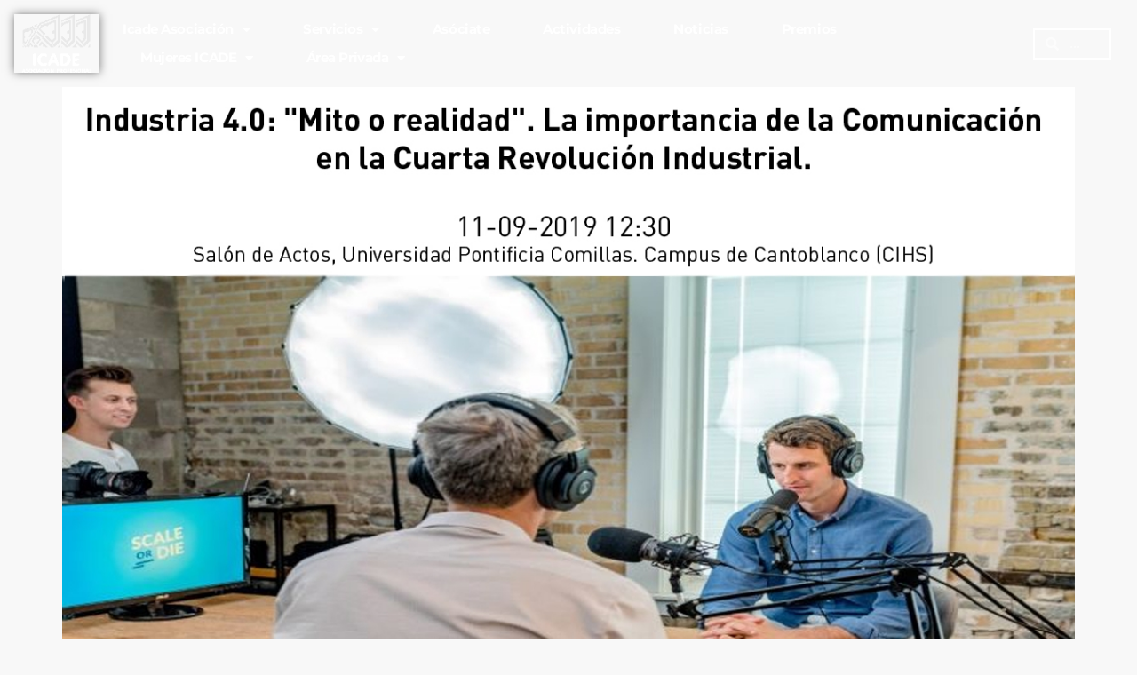

--- FILE ---
content_type: text/html; charset=UTF-8
request_url: https://icadeasociacion.com/industria-4-0-mito-o-realidad/
body_size: 33932
content:
<!doctype html>
<html lang="es">
<head>
	<meta charset="UTF-8">
		<meta name="viewport" content="width=device-width, initial-scale=1">
	<link rel="stylesheet" href="https://pdcc.gdpr.es/pdcc.min.css">
	<script charset="utf-8" src="https://pdcc.gdpr.es/pdcc.min.js"></script>
	<script type="text/javascript"> PDCookieConsent.config({
	"brand": {
	"dev" : true,
	"name": "Asociación Icade",
	"url" : "https://icadeasociacion.com", "websiteOwner" : "Asociación Icade"
	},
	"cookiePolicyLink": "https://icadeasociacion.com/politica-de-cookies", "hideModalIn": ["https://icadeasociacion.com/politica-de-cookies"], "styles": {
	"primaryButton": { "bgColor" : "#0A2246", "txtColor": "#fff"
	},
	"secondaryButton": { "bgColor" : "#0A2246", "txtColor": "#fff"
	}
	}
	});
	</script>
	<link rel="profile" href="https://gmpg.org/xfn/11">
	<meta name='robots' content='index, follow, max-image-preview:large, max-snippet:-1, max-video-preview:-1' />

	<!-- This site is optimized with the Yoast SEO plugin v26.8 - https://yoast.com/product/yoast-seo-wordpress/ -->
	<title>Industria 4.0: &quot;Mito o realidad&quot;. La importancia de la Comunicación en la Cuarta Revolución Industrial. - Icade Asociación</title>
	<link rel="canonical" href="https://icadeasociacion.com/industria-4-0-mito-o-realidad/" />
	<meta property="og:locale" content="es_ES" />
	<meta property="og:type" content="article" />
	<meta property="og:title" content="Industria 4.0: &quot;Mito o realidad&quot;. La importancia de la Comunicación en la Cuarta Revolución Industrial. - Icade Asociación" />
	<meta property="og:description" content="Conscientes de la transformación digital y de la necesidad de adaptarse a este nuevo paradigma, el próximo 11 de septiembre se organiza un encuentro dirigido a profesionales de la comunicación y a alumnos del Doble Grado en Relaciones Internacionales y Bachelor in Global Communication de la Universidad Pontificia Comillas en el campus Cantoblanco." />
	<meta property="og:url" content="https://icadeasociacion.com/industria-4-0-mito-o-realidad/" />
	<meta property="og:site_name" content="Icade Asociación" />
	<meta property="article:published_time" content="2019-09-11T07:26:00+00:00" />
	<meta property="og:image" content="https://icadeasociacion.com/wp-content/uploads/2019/09/k2_items_src_8e7bd2cc5d4f67673f13afdbefce0937.jpg" />
	<meta property="og:image:width" content="1200" />
	<meta property="og:image:height" content="685" />
	<meta property="og:image:type" content="image/jpeg" />
	<meta name="author" content="esther" />
	<meta name="twitter:card" content="summary_large_image" />
	<meta name="twitter:label1" content="Escrito por" />
	<meta name="twitter:data1" content="esther" />
	<meta name="twitter:label2" content="Tiempo de lectura" />
	<meta name="twitter:data2" content="1 minuto" />
	<script type="application/ld+json" class="yoast-schema-graph">{"@context":"https://schema.org","@graph":[{"@type":"Article","@id":"https://icadeasociacion.com/industria-4-0-mito-o-realidad/#article","isPartOf":{"@id":"https://icadeasociacion.com/industria-4-0-mito-o-realidad/"},"author":{"name":"esther","@id":"https://icadeasociacion.com/#/schema/person/234e3549223130371d49140371b3790a"},"headline":"Industria 4.0: «Mito o realidad». La importancia de la Comunicación en la Cuarta Revolución Industrial.","datePublished":"2019-09-11T07:26:00+00:00","mainEntityOfPage":{"@id":"https://icadeasociacion.com/industria-4-0-mito-o-realidad/"},"wordCount":242,"publisher":{"@id":"https://icadeasociacion.com/#organization"},"image":{"@id":"https://icadeasociacion.com/industria-4-0-mito-o-realidad/#primaryimage"},"thumbnailUrl":"https://icadeasociacion.com/wp-content/uploads/2019/09/k2_items_src_8e7bd2cc5d4f67673f13afdbefce0937.jpg","keywords":["comunicacion","industria 40","universidad pontificia comillas"],"articleSection":["Otros eventos"],"inLanguage":"es"},{"@type":"WebPage","@id":"https://icadeasociacion.com/industria-4-0-mito-o-realidad/","url":"https://icadeasociacion.com/industria-4-0-mito-o-realidad/","name":"Industria 4.0: \"Mito o realidad\". La importancia de la Comunicación en la Cuarta Revolución Industrial. - Icade Asociación","isPartOf":{"@id":"https://icadeasociacion.com/#website"},"primaryImageOfPage":{"@id":"https://icadeasociacion.com/industria-4-0-mito-o-realidad/#primaryimage"},"image":{"@id":"https://icadeasociacion.com/industria-4-0-mito-o-realidad/#primaryimage"},"thumbnailUrl":"https://icadeasociacion.com/wp-content/uploads/2019/09/k2_items_src_8e7bd2cc5d4f67673f13afdbefce0937.jpg","datePublished":"2019-09-11T07:26:00+00:00","breadcrumb":{"@id":"https://icadeasociacion.com/industria-4-0-mito-o-realidad/#breadcrumb"},"inLanguage":"es","potentialAction":[{"@type":"ReadAction","target":["https://icadeasociacion.com/industria-4-0-mito-o-realidad/"]}]},{"@type":"ImageObject","inLanguage":"es","@id":"https://icadeasociacion.com/industria-4-0-mito-o-realidad/#primaryimage","url":"https://icadeasociacion.com/wp-content/uploads/2019/09/k2_items_src_8e7bd2cc5d4f67673f13afdbefce0937.jpg","contentUrl":"https://icadeasociacion.com/wp-content/uploads/2019/09/k2_items_src_8e7bd2cc5d4f67673f13afdbefce0937.jpg","width":1200,"height":685},{"@type":"BreadcrumbList","@id":"https://icadeasociacion.com/industria-4-0-mito-o-realidad/#breadcrumb","itemListElement":[{"@type":"ListItem","position":1,"name":"Portada","item":"https://icadeasociacion.com/"},{"@type":"ListItem","position":2,"name":"Intranet","item":"https://icadeasociacion.com/intranet/"},{"@type":"ListItem","position":3,"name":"Industria 4.0: &#8220;Mito o realidad&#8221;. La importancia de la Comunicación en la Cuarta Revolución Industrial."}]},{"@type":"WebSite","@id":"https://icadeasociacion.com/#website","url":"https://icadeasociacion.com/","name":"Icade Asociación","description":"Asociación Antiguos Alumnos ICADE-Comillas","publisher":{"@id":"https://icadeasociacion.com/#organization"},"potentialAction":[{"@type":"SearchAction","target":{"@type":"EntryPoint","urlTemplate":"https://icadeasociacion.com/?s={search_term_string}"},"query-input":{"@type":"PropertyValueSpecification","valueRequired":true,"valueName":"search_term_string"}}],"inLanguage":"es"},{"@type":"Organization","@id":"https://icadeasociacion.com/#organization","name":"Icade Asociación","url":"https://icadeasociacion.com/","logo":{"@type":"ImageObject","inLanguage":"es","@id":"https://icadeasociacion.com/#/schema/logo/image/","url":"https://icadeasociacion.com/wp-content/uploads/2021/09/cropped-Logo-ICADE.png","contentUrl":"https://icadeasociacion.com/wp-content/uploads/2021/09/cropped-Logo-ICADE.png","width":110,"height":76,"caption":"Icade Asociación"},"image":{"@id":"https://icadeasociacion.com/#/schema/logo/image/"}},{"@type":"Person","@id":"https://icadeasociacion.com/#/schema/person/234e3549223130371d49140371b3790a","name":"esther","image":{"@type":"ImageObject","inLanguage":"es","@id":"https://icadeasociacion.com/#/schema/person/image/","url":"https://secure.gravatar.com/avatar/f914ae75d33bb0b84035905e5e936569cb97fe7f7a8bb6c8322105bd0af4575b?s=96&r=g","contentUrl":"https://secure.gravatar.com/avatar/f914ae75d33bb0b84035905e5e936569cb97fe7f7a8bb6c8322105bd0af4575b?s=96&r=g","caption":"esther"},"url":"https://icadeasociacion.com/author/esther/"}]}</script>
	<!-- / Yoast SEO plugin. -->


<link rel='dns-prefetch' href='//www.googletagmanager.com' />
<link rel="alternate" type="application/rss+xml" title="Icade Asociación &raquo; Feed" href="https://icadeasociacion.com/feed/" />
<link rel="alternate" type="application/rss+xml" title="Icade Asociación &raquo; Feed de los comentarios" href="https://icadeasociacion.com/comments/feed/" />
<link rel="alternate" type="text/calendar" title="Icade Asociación &raquo; iCal Feed" href="https://icadeasociacion.com/agenda/?ical=1" />
<link rel="alternate" title="oEmbed (JSON)" type="application/json+oembed" href="https://icadeasociacion.com/wp-json/oembed/1.0/embed?url=https%3A%2F%2Ficadeasociacion.com%2Findustria-4-0-mito-o-realidad%2F" />
<link rel="alternate" title="oEmbed (XML)" type="text/xml+oembed" href="https://icadeasociacion.com/wp-json/oembed/1.0/embed?url=https%3A%2F%2Ficadeasociacion.com%2Findustria-4-0-mito-o-realidad%2F&#038;format=xml" />
		<!-- This site uses the Google Analytics by MonsterInsights plugin v9.11.1 - Using Analytics tracking - https://www.monsterinsights.com/ -->
							<script src="//www.googletagmanager.com/gtag/js?id=G-V9TJKEBMZH"  data-cfasync="false" data-wpfc-render="false" async></script>
			<script data-cfasync="false" data-wpfc-render="false">
				var mi_version = '9.11.1';
				var mi_track_user = true;
				var mi_no_track_reason = '';
								var MonsterInsightsDefaultLocations = {"page_location":"https:\/\/icadeasociacion.com\/industria-4-0-mito-o-realidad\/"};
								if ( typeof MonsterInsightsPrivacyGuardFilter === 'function' ) {
					var MonsterInsightsLocations = (typeof MonsterInsightsExcludeQuery === 'object') ? MonsterInsightsPrivacyGuardFilter( MonsterInsightsExcludeQuery ) : MonsterInsightsPrivacyGuardFilter( MonsterInsightsDefaultLocations );
				} else {
					var MonsterInsightsLocations = (typeof MonsterInsightsExcludeQuery === 'object') ? MonsterInsightsExcludeQuery : MonsterInsightsDefaultLocations;
				}

								var disableStrs = [
										'ga-disable-G-V9TJKEBMZH',
									];

				/* Function to detect opted out users */
				function __gtagTrackerIsOptedOut() {
					for (var index = 0; index < disableStrs.length; index++) {
						if (document.cookie.indexOf(disableStrs[index] + '=true') > -1) {
							return true;
						}
					}

					return false;
				}

				/* Disable tracking if the opt-out cookie exists. */
				if (__gtagTrackerIsOptedOut()) {
					for (var index = 0; index < disableStrs.length; index++) {
						window[disableStrs[index]] = true;
					}
				}

				/* Opt-out function */
				function __gtagTrackerOptout() {
					for (var index = 0; index < disableStrs.length; index++) {
						document.cookie = disableStrs[index] + '=true; expires=Thu, 31 Dec 2099 23:59:59 UTC; path=/';
						window[disableStrs[index]] = true;
					}
				}

				if ('undefined' === typeof gaOptout) {
					function gaOptout() {
						__gtagTrackerOptout();
					}
				}
								window.dataLayer = window.dataLayer || [];

				window.MonsterInsightsDualTracker = {
					helpers: {},
					trackers: {},
				};
				if (mi_track_user) {
					function __gtagDataLayer() {
						dataLayer.push(arguments);
					}

					function __gtagTracker(type, name, parameters) {
						if (!parameters) {
							parameters = {};
						}

						if (parameters.send_to) {
							__gtagDataLayer.apply(null, arguments);
							return;
						}

						if (type === 'event') {
														parameters.send_to = monsterinsights_frontend.v4_id;
							var hookName = name;
							if (typeof parameters['event_category'] !== 'undefined') {
								hookName = parameters['event_category'] + ':' + name;
							}

							if (typeof MonsterInsightsDualTracker.trackers[hookName] !== 'undefined') {
								MonsterInsightsDualTracker.trackers[hookName](parameters);
							} else {
								__gtagDataLayer('event', name, parameters);
							}
							
						} else {
							__gtagDataLayer.apply(null, arguments);
						}
					}

					__gtagTracker('js', new Date());
					__gtagTracker('set', {
						'developer_id.dZGIzZG': true,
											});
					if ( MonsterInsightsLocations.page_location ) {
						__gtagTracker('set', MonsterInsightsLocations);
					}
										__gtagTracker('config', 'G-V9TJKEBMZH', {"forceSSL":"true","link_attribution":"true"} );
										window.gtag = __gtagTracker;										(function () {
						/* https://developers.google.com/analytics/devguides/collection/analyticsjs/ */
						/* ga and __gaTracker compatibility shim. */
						var noopfn = function () {
							return null;
						};
						var newtracker = function () {
							return new Tracker();
						};
						var Tracker = function () {
							return null;
						};
						var p = Tracker.prototype;
						p.get = noopfn;
						p.set = noopfn;
						p.send = function () {
							var args = Array.prototype.slice.call(arguments);
							args.unshift('send');
							__gaTracker.apply(null, args);
						};
						var __gaTracker = function () {
							var len = arguments.length;
							if (len === 0) {
								return;
							}
							var f = arguments[len - 1];
							if (typeof f !== 'object' || f === null || typeof f.hitCallback !== 'function') {
								if ('send' === arguments[0]) {
									var hitConverted, hitObject = false, action;
									if ('event' === arguments[1]) {
										if ('undefined' !== typeof arguments[3]) {
											hitObject = {
												'eventAction': arguments[3],
												'eventCategory': arguments[2],
												'eventLabel': arguments[4],
												'value': arguments[5] ? arguments[5] : 1,
											}
										}
									}
									if ('pageview' === arguments[1]) {
										if ('undefined' !== typeof arguments[2]) {
											hitObject = {
												'eventAction': 'page_view',
												'page_path': arguments[2],
											}
										}
									}
									if (typeof arguments[2] === 'object') {
										hitObject = arguments[2];
									}
									if (typeof arguments[5] === 'object') {
										Object.assign(hitObject, arguments[5]);
									}
									if ('undefined' !== typeof arguments[1].hitType) {
										hitObject = arguments[1];
										if ('pageview' === hitObject.hitType) {
											hitObject.eventAction = 'page_view';
										}
									}
									if (hitObject) {
										action = 'timing' === arguments[1].hitType ? 'timing_complete' : hitObject.eventAction;
										hitConverted = mapArgs(hitObject);
										__gtagTracker('event', action, hitConverted);
									}
								}
								return;
							}

							function mapArgs(args) {
								var arg, hit = {};
								var gaMap = {
									'eventCategory': 'event_category',
									'eventAction': 'event_action',
									'eventLabel': 'event_label',
									'eventValue': 'event_value',
									'nonInteraction': 'non_interaction',
									'timingCategory': 'event_category',
									'timingVar': 'name',
									'timingValue': 'value',
									'timingLabel': 'event_label',
									'page': 'page_path',
									'location': 'page_location',
									'title': 'page_title',
									'referrer' : 'page_referrer',
								};
								for (arg in args) {
																		if (!(!args.hasOwnProperty(arg) || !gaMap.hasOwnProperty(arg))) {
										hit[gaMap[arg]] = args[arg];
									} else {
										hit[arg] = args[arg];
									}
								}
								return hit;
							}

							try {
								f.hitCallback();
							} catch (ex) {
							}
						};
						__gaTracker.create = newtracker;
						__gaTracker.getByName = newtracker;
						__gaTracker.getAll = function () {
							return [];
						};
						__gaTracker.remove = noopfn;
						__gaTracker.loaded = true;
						window['__gaTracker'] = __gaTracker;
					})();
									} else {
										console.log("");
					(function () {
						function __gtagTracker() {
							return null;
						}

						window['__gtagTracker'] = __gtagTracker;
						window['gtag'] = __gtagTracker;
					})();
									}
			</script>
							<!-- / Google Analytics by MonsterInsights -->
		<style id='wp-img-auto-sizes-contain-inline-css'>
img:is([sizes=auto i],[sizes^="auto," i]){contain-intrinsic-size:3000px 1500px}
/*# sourceURL=wp-img-auto-sizes-contain-inline-css */
</style>
<link rel='stylesheet' id='pt-cv-public-style-css' href='https://icadeasociacion.com/wp-content/plugins/content-views-query-and-display-post-page/public/assets/css/cv.css?ver=4.1' media='all' />
<link rel='stylesheet' id='fluentform-elementor-widget-css' href='https://icadeasociacion.com/wp-content/plugins/fluentform/assets/css/fluent-forms-elementor-widget.css?ver=6.1.14' media='all' />
<link rel='stylesheet' id='dce-dynamic-visibility-style-css' href='https://icadeasociacion.com/wp-content/plugins/dynamic-visibility-for-elementor/assets/css/dynamic-visibility.css?ver=6.0.2' media='all' />
<link rel='stylesheet' id='anwp-pg-styles-css' href='https://icadeasociacion.com/wp-content/plugins/anwp-post-grid-for-elementor/public/css/styles.min.css?ver=1.3.3' media='all' />
<style id='wp-emoji-styles-inline-css'>

	img.wp-smiley, img.emoji {
		display: inline !important;
		border: none !important;
		box-shadow: none !important;
		height: 1em !important;
		width: 1em !important;
		margin: 0 0.07em !important;
		vertical-align: -0.1em !important;
		background: none !important;
		padding: 0 !important;
	}
/*# sourceURL=wp-emoji-styles-inline-css */
</style>
<link rel='stylesheet' id='wp-block-library-css' href='https://icadeasociacion.com/wp-includes/css/dist/block-library/style.min.css?ver=6.9' media='all' />
<style id='cb-carousel-style-inline-css'>
.wp-block-cb-carousel .slick-slide{overflow:hidden;padding-left:7.5px;padding-right:7.5px}.wp-block-cb-carousel .slick-dots li button:not(:hover):not(:active),.wp-block-cb-carousel .slick-next:not(:hover):not(:active),.wp-block-cb-carousel .slick-prev:not(:hover):not(:active){background-color:transparent}.wp-block-cb-carousel .slick-next:before,.wp-block-cb-carousel .slick-prev:before{color:#000}.wp-block-cb-carousel.alignfull .slick-next,.wp-block-cb-carousel.alignfull .slick-prev{z-index:1}.wp-block-cb-carousel.alignfull .slick-prev{left:25px}.wp-block-cb-carousel.alignfull .slick-next{right:25px}.wp-block-cb-carousel .wp-block-cover,.wp-block-cb-carousel .wp-block-image{margin-bottom:0}.wp-block-cb-carousel .wp-block-cover.aligncenter,.wp-block-cb-carousel .wp-block-image.aligncenter{margin-left:auto!important;margin-right:auto!important}.is-layout-flex .wp-block-cb-carousel{width:100%}

/*# sourceURL=https://icadeasociacion.com/wp-content/plugins/carousel-block/build/carousel/style-index.css */
</style>
<style id='pdfemb-pdf-embedder-viewer-style-inline-css'>
.wp-block-pdfemb-pdf-embedder-viewer{max-width:none}

/*# sourceURL=https://icadeasociacion.com/wp-content/plugins/pdf-embedder/block/build/style-index.css */
</style>
<style id='global-styles-inline-css'>
:root{--wp--preset--aspect-ratio--square: 1;--wp--preset--aspect-ratio--4-3: 4/3;--wp--preset--aspect-ratio--3-4: 3/4;--wp--preset--aspect-ratio--3-2: 3/2;--wp--preset--aspect-ratio--2-3: 2/3;--wp--preset--aspect-ratio--16-9: 16/9;--wp--preset--aspect-ratio--9-16: 9/16;--wp--preset--color--black: #000000;--wp--preset--color--cyan-bluish-gray: #abb8c3;--wp--preset--color--white: #ffffff;--wp--preset--color--pale-pink: #f78da7;--wp--preset--color--vivid-red: #cf2e2e;--wp--preset--color--luminous-vivid-orange: #ff6900;--wp--preset--color--luminous-vivid-amber: #fcb900;--wp--preset--color--light-green-cyan: #7bdcb5;--wp--preset--color--vivid-green-cyan: #00d084;--wp--preset--color--pale-cyan-blue: #8ed1fc;--wp--preset--color--vivid-cyan-blue: #0693e3;--wp--preset--color--vivid-purple: #9b51e0;--wp--preset--gradient--vivid-cyan-blue-to-vivid-purple: linear-gradient(135deg,rgb(6,147,227) 0%,rgb(155,81,224) 100%);--wp--preset--gradient--light-green-cyan-to-vivid-green-cyan: linear-gradient(135deg,rgb(122,220,180) 0%,rgb(0,208,130) 100%);--wp--preset--gradient--luminous-vivid-amber-to-luminous-vivid-orange: linear-gradient(135deg,rgb(252,185,0) 0%,rgb(255,105,0) 100%);--wp--preset--gradient--luminous-vivid-orange-to-vivid-red: linear-gradient(135deg,rgb(255,105,0) 0%,rgb(207,46,46) 100%);--wp--preset--gradient--very-light-gray-to-cyan-bluish-gray: linear-gradient(135deg,rgb(238,238,238) 0%,rgb(169,184,195) 100%);--wp--preset--gradient--cool-to-warm-spectrum: linear-gradient(135deg,rgb(74,234,220) 0%,rgb(151,120,209) 20%,rgb(207,42,186) 40%,rgb(238,44,130) 60%,rgb(251,105,98) 80%,rgb(254,248,76) 100%);--wp--preset--gradient--blush-light-purple: linear-gradient(135deg,rgb(255,206,236) 0%,rgb(152,150,240) 100%);--wp--preset--gradient--blush-bordeaux: linear-gradient(135deg,rgb(254,205,165) 0%,rgb(254,45,45) 50%,rgb(107,0,62) 100%);--wp--preset--gradient--luminous-dusk: linear-gradient(135deg,rgb(255,203,112) 0%,rgb(199,81,192) 50%,rgb(65,88,208) 100%);--wp--preset--gradient--pale-ocean: linear-gradient(135deg,rgb(255,245,203) 0%,rgb(182,227,212) 50%,rgb(51,167,181) 100%);--wp--preset--gradient--electric-grass: linear-gradient(135deg,rgb(202,248,128) 0%,rgb(113,206,126) 100%);--wp--preset--gradient--midnight: linear-gradient(135deg,rgb(2,3,129) 0%,rgb(40,116,252) 100%);--wp--preset--font-size--small: 13px;--wp--preset--font-size--medium: 20px;--wp--preset--font-size--large: 36px;--wp--preset--font-size--x-large: 42px;--wp--preset--spacing--20: 0.44rem;--wp--preset--spacing--30: 0.67rem;--wp--preset--spacing--40: 1rem;--wp--preset--spacing--50: 1.5rem;--wp--preset--spacing--60: 2.25rem;--wp--preset--spacing--70: 3.38rem;--wp--preset--spacing--80: 5.06rem;--wp--preset--shadow--natural: 6px 6px 9px rgba(0, 0, 0, 0.2);--wp--preset--shadow--deep: 12px 12px 50px rgba(0, 0, 0, 0.4);--wp--preset--shadow--sharp: 6px 6px 0px rgba(0, 0, 0, 0.2);--wp--preset--shadow--outlined: 6px 6px 0px -3px rgb(255, 255, 255), 6px 6px rgb(0, 0, 0);--wp--preset--shadow--crisp: 6px 6px 0px rgb(0, 0, 0);}:root { --wp--style--global--content-size: 800px;--wp--style--global--wide-size: 1200px; }:where(body) { margin: 0; }.wp-site-blocks > .alignleft { float: left; margin-right: 2em; }.wp-site-blocks > .alignright { float: right; margin-left: 2em; }.wp-site-blocks > .aligncenter { justify-content: center; margin-left: auto; margin-right: auto; }:where(.wp-site-blocks) > * { margin-block-start: 24px; margin-block-end: 0; }:where(.wp-site-blocks) > :first-child { margin-block-start: 0; }:where(.wp-site-blocks) > :last-child { margin-block-end: 0; }:root { --wp--style--block-gap: 24px; }:root :where(.is-layout-flow) > :first-child{margin-block-start: 0;}:root :where(.is-layout-flow) > :last-child{margin-block-end: 0;}:root :where(.is-layout-flow) > *{margin-block-start: 24px;margin-block-end: 0;}:root :where(.is-layout-constrained) > :first-child{margin-block-start: 0;}:root :where(.is-layout-constrained) > :last-child{margin-block-end: 0;}:root :where(.is-layout-constrained) > *{margin-block-start: 24px;margin-block-end: 0;}:root :where(.is-layout-flex){gap: 24px;}:root :where(.is-layout-grid){gap: 24px;}.is-layout-flow > .alignleft{float: left;margin-inline-start: 0;margin-inline-end: 2em;}.is-layout-flow > .alignright{float: right;margin-inline-start: 2em;margin-inline-end: 0;}.is-layout-flow > .aligncenter{margin-left: auto !important;margin-right: auto !important;}.is-layout-constrained > .alignleft{float: left;margin-inline-start: 0;margin-inline-end: 2em;}.is-layout-constrained > .alignright{float: right;margin-inline-start: 2em;margin-inline-end: 0;}.is-layout-constrained > .aligncenter{margin-left: auto !important;margin-right: auto !important;}.is-layout-constrained > :where(:not(.alignleft):not(.alignright):not(.alignfull)){max-width: var(--wp--style--global--content-size);margin-left: auto !important;margin-right: auto !important;}.is-layout-constrained > .alignwide{max-width: var(--wp--style--global--wide-size);}body .is-layout-flex{display: flex;}.is-layout-flex{flex-wrap: wrap;align-items: center;}.is-layout-flex > :is(*, div){margin: 0;}body .is-layout-grid{display: grid;}.is-layout-grid > :is(*, div){margin: 0;}body{padding-top: 0px;padding-right: 0px;padding-bottom: 0px;padding-left: 0px;}a:where(:not(.wp-element-button)){text-decoration: underline;}:root :where(.wp-element-button, .wp-block-button__link){background-color: #32373c;border-width: 0;color: #fff;font-family: inherit;font-size: inherit;font-style: inherit;font-weight: inherit;letter-spacing: inherit;line-height: inherit;padding-top: calc(0.667em + 2px);padding-right: calc(1.333em + 2px);padding-bottom: calc(0.667em + 2px);padding-left: calc(1.333em + 2px);text-decoration: none;text-transform: inherit;}.has-black-color{color: var(--wp--preset--color--black) !important;}.has-cyan-bluish-gray-color{color: var(--wp--preset--color--cyan-bluish-gray) !important;}.has-white-color{color: var(--wp--preset--color--white) !important;}.has-pale-pink-color{color: var(--wp--preset--color--pale-pink) !important;}.has-vivid-red-color{color: var(--wp--preset--color--vivid-red) !important;}.has-luminous-vivid-orange-color{color: var(--wp--preset--color--luminous-vivid-orange) !important;}.has-luminous-vivid-amber-color{color: var(--wp--preset--color--luminous-vivid-amber) !important;}.has-light-green-cyan-color{color: var(--wp--preset--color--light-green-cyan) !important;}.has-vivid-green-cyan-color{color: var(--wp--preset--color--vivid-green-cyan) !important;}.has-pale-cyan-blue-color{color: var(--wp--preset--color--pale-cyan-blue) !important;}.has-vivid-cyan-blue-color{color: var(--wp--preset--color--vivid-cyan-blue) !important;}.has-vivid-purple-color{color: var(--wp--preset--color--vivid-purple) !important;}.has-black-background-color{background-color: var(--wp--preset--color--black) !important;}.has-cyan-bluish-gray-background-color{background-color: var(--wp--preset--color--cyan-bluish-gray) !important;}.has-white-background-color{background-color: var(--wp--preset--color--white) !important;}.has-pale-pink-background-color{background-color: var(--wp--preset--color--pale-pink) !important;}.has-vivid-red-background-color{background-color: var(--wp--preset--color--vivid-red) !important;}.has-luminous-vivid-orange-background-color{background-color: var(--wp--preset--color--luminous-vivid-orange) !important;}.has-luminous-vivid-amber-background-color{background-color: var(--wp--preset--color--luminous-vivid-amber) !important;}.has-light-green-cyan-background-color{background-color: var(--wp--preset--color--light-green-cyan) !important;}.has-vivid-green-cyan-background-color{background-color: var(--wp--preset--color--vivid-green-cyan) !important;}.has-pale-cyan-blue-background-color{background-color: var(--wp--preset--color--pale-cyan-blue) !important;}.has-vivid-cyan-blue-background-color{background-color: var(--wp--preset--color--vivid-cyan-blue) !important;}.has-vivid-purple-background-color{background-color: var(--wp--preset--color--vivid-purple) !important;}.has-black-border-color{border-color: var(--wp--preset--color--black) !important;}.has-cyan-bluish-gray-border-color{border-color: var(--wp--preset--color--cyan-bluish-gray) !important;}.has-white-border-color{border-color: var(--wp--preset--color--white) !important;}.has-pale-pink-border-color{border-color: var(--wp--preset--color--pale-pink) !important;}.has-vivid-red-border-color{border-color: var(--wp--preset--color--vivid-red) !important;}.has-luminous-vivid-orange-border-color{border-color: var(--wp--preset--color--luminous-vivid-orange) !important;}.has-luminous-vivid-amber-border-color{border-color: var(--wp--preset--color--luminous-vivid-amber) !important;}.has-light-green-cyan-border-color{border-color: var(--wp--preset--color--light-green-cyan) !important;}.has-vivid-green-cyan-border-color{border-color: var(--wp--preset--color--vivid-green-cyan) !important;}.has-pale-cyan-blue-border-color{border-color: var(--wp--preset--color--pale-cyan-blue) !important;}.has-vivid-cyan-blue-border-color{border-color: var(--wp--preset--color--vivid-cyan-blue) !important;}.has-vivid-purple-border-color{border-color: var(--wp--preset--color--vivid-purple) !important;}.has-vivid-cyan-blue-to-vivid-purple-gradient-background{background: var(--wp--preset--gradient--vivid-cyan-blue-to-vivid-purple) !important;}.has-light-green-cyan-to-vivid-green-cyan-gradient-background{background: var(--wp--preset--gradient--light-green-cyan-to-vivid-green-cyan) !important;}.has-luminous-vivid-amber-to-luminous-vivid-orange-gradient-background{background: var(--wp--preset--gradient--luminous-vivid-amber-to-luminous-vivid-orange) !important;}.has-luminous-vivid-orange-to-vivid-red-gradient-background{background: var(--wp--preset--gradient--luminous-vivid-orange-to-vivid-red) !important;}.has-very-light-gray-to-cyan-bluish-gray-gradient-background{background: var(--wp--preset--gradient--very-light-gray-to-cyan-bluish-gray) !important;}.has-cool-to-warm-spectrum-gradient-background{background: var(--wp--preset--gradient--cool-to-warm-spectrum) !important;}.has-blush-light-purple-gradient-background{background: var(--wp--preset--gradient--blush-light-purple) !important;}.has-blush-bordeaux-gradient-background{background: var(--wp--preset--gradient--blush-bordeaux) !important;}.has-luminous-dusk-gradient-background{background: var(--wp--preset--gradient--luminous-dusk) !important;}.has-pale-ocean-gradient-background{background: var(--wp--preset--gradient--pale-ocean) !important;}.has-electric-grass-gradient-background{background: var(--wp--preset--gradient--electric-grass) !important;}.has-midnight-gradient-background{background: var(--wp--preset--gradient--midnight) !important;}.has-small-font-size{font-size: var(--wp--preset--font-size--small) !important;}.has-medium-font-size{font-size: var(--wp--preset--font-size--medium) !important;}.has-large-font-size{font-size: var(--wp--preset--font-size--large) !important;}.has-x-large-font-size{font-size: var(--wp--preset--font-size--x-large) !important;}
:root :where(.wp-block-pullquote){font-size: 1.5em;line-height: 1.6;}
/*# sourceURL=global-styles-inline-css */
</style>
<link rel='stylesheet' id='pafe-extension-style-free-css' href='https://icadeasociacion.com/wp-content/plugins/piotnet-addons-for-elementor/assets/css/minify/extension.min.css?ver=2.4.36' media='all' />
<link rel='stylesheet' id='bg-shce-genericons-css' href='https://icadeasociacion.com/wp-content/plugins/show-hidecollapse-expand/assets/css/genericons/genericons.css?ver=6.9' media='all' />
<link rel='stylesheet' id='bg-show-hide-css' href='https://icadeasociacion.com/wp-content/plugins/show-hidecollapse-expand/assets/css/bg-show-hide.css?ver=6.9' media='all' />
<link rel='stylesheet' id='wp-job-manager-job-listings-css' href='https://icadeasociacion.com/wp-content/plugins/wp-job-manager/assets/dist/css/job-listings.css?ver=598383a28ac5f9f156e4' media='all' />
<link rel='stylesheet' id='tribe-events-v2-single-skeleton-css' href='https://icadeasociacion.com/wp-content/plugins/the-events-calendar/build/css/tribe-events-single-skeleton.css?ver=6.15.14' media='all' />
<link rel='stylesheet' id='tribe-events-v2-single-skeleton-full-css' href='https://icadeasociacion.com/wp-content/plugins/the-events-calendar/build/css/tribe-events-single-full.css?ver=6.15.14' media='all' />
<link rel='stylesheet' id='tec-events-elementor-widgets-base-styles-css' href='https://icadeasociacion.com/wp-content/plugins/the-events-calendar/build/css/integrations/plugins/elementor/widgets/widget-base.css?ver=6.15.14' media='all' />
<link rel='stylesheet' id='hello-elementor-css' href='https://icadeasociacion.com/wp-content/themes/hello-elementor/style.min.css?ver=3.2.1' media='all' />
<link rel='stylesheet' id='hello-elementor-theme-style-css' href='https://icadeasociacion.com/wp-content/themes/hello-elementor/theme.min.css?ver=3.2.1' media='all' />
<link rel='stylesheet' id='hello-elementor-header-footer-css' href='https://icadeasociacion.com/wp-content/themes/hello-elementor/header-footer.min.css?ver=3.2.1' media='all' />
<link rel='stylesheet' id='elementor-frontend-css' href='https://icadeasociacion.com/wp-content/plugins/elementor/assets/css/frontend.min.css?ver=3.34.2' media='all' />
<style id='elementor-frontend-inline-css'>
.elementor-kit-66{--e-global-color-primary:#031164;--e-global-typography-primary-font-family:"Roboto";--e-global-typography-primary-font-weight:600;--e-global-typography-secondary-font-family:"Roboto Slab";--e-global-typography-secondary-font-weight:400;--e-global-typography-text-font-family:"Roboto";--e-global-typography-text-font-weight:400;--e-global-typography-accent-font-family:"Roboto";--e-global-typography-accent-font-weight:500;color:#131313;font-family:"Poppins", Sans-serif;font-size:16px;font-weight:500;line-height:1.7em;}.elementor-kit-66 button,.elementor-kit-66 input[type="button"],.elementor-kit-66 input[type="submit"],.elementor-kit-66 .elementor-button{background-color:var( --e-global-color-primary );font-family:"Montserrat", Sans-serif;font-size:12px;font-weight:700;line-height:1.7em;color:#FFFFFF;border-radius:10px 10px 10px 10px;padding:10px 10px 10px 10px;}.elementor-kit-66 e-page-transition{background-color:#FFBC7D;}.elementor-section.elementor-section-boxed > .elementor-container{max-width:1140px;}.e-con{--container-max-width:1140px;}.elementor-widget:not(:last-child){margin-block-end:20px;}.elementor-element{--widgets-spacing:20px 20px;--widgets-spacing-row:20px;--widgets-spacing-column:20px;}{}h1.entry-title{display:var(--page-title-display);}@media(max-width:1024px){.elementor-section.elementor-section-boxed > .elementor-container{max-width:1024px;}.e-con{--container-max-width:1024px;}}@media(max-width:767px){.elementor-section.elementor-section-boxed > .elementor-container{max-width:767px;}.e-con{--container-max-width:767px;}}/* Start custom CSS */body {
    
    background-color: #F8F8F8;
    }

h1,h2,h3,h4,h5,h6 {
    font-family: Poppins;
    color: #000000;
}

h3 {
    font-size: 25px;
    line-height: 1.7em;
    font-weight: 700;
}

a {
    text-decoration: none;
    color: #0A2246;
    font-weight: 700;
}

.premios{
    color:#ffffff;
    font-weight: 700;
    line-height: 1.7em;
    font-size: 30px;
}
p {
    font-family: Poppins;
    font-style: normal;
    font-weight: 400;
    font-size: 17px;
    line-height: 1.7em;
}

form {
    max-width: 1000px;
    margin-right: auto;
    margin-left: auto;
}

button {
    max-width: 200px;
    background-color: #0A2246!important;
    margin-right: auto;
    margin-left: auto;
    color: #0A2246;
    margin-top: 20px;
    margin-bottom: 20px;
}
.encabezado2 {
    font-family: Poppins;
    font-size: 25px;
    font-style: normal;
    font-weight: 700;
    text-align: center;
    color: #000000;
}

.encabezado3 {
    font-family: Poppins;
    font-size: 20px;
    font-style: normal;
    font-weight: 700;
    text-align: center;
    color: #000000;
}

.parrafonormal {
    font-family: Ubuntu;
    font-style: normal;
    font-weight: 400;
    font-size: 17px;
    color: #000000;
    line-height: 1.7em;
}

.parrafofooter {
    font-family: Poppins;
    font-style: normal;
    font-weight: 400;
    font-size: 14px;
    color: #FFFFFF;
    text-align: center;
    }
@media all and (max-width:768px){
    .premios{
    color:#ffffff;
    font-weight: 700;
    line-height: 1.7em;
    font-size: 20px;
    }
}/* End custom CSS */
.elementor-widget-section [data-tippy-root] > .tippy-box{color:var( --e-global-color-primary );background-color:var( --e-global-color-primary );font-family:var( --e-global-typography-accent-font-family ), Sans-serif;font-weight:var( --e-global-typography-accent-font-weight );}.elementor-widget-section [data-tippy-root] > .tippy-box .tippy-arrow{color:var( --e-global-color-primary );}.elementor-360 .elementor-element.elementor-element-2f3bc09a > .elementor-container > .elementor-column > .elementor-widget-wrap{align-content:center;align-items:center;}.elementor-360 .elementor-element.elementor-element-2f3bc09a:not(.elementor-motion-effects-element-type-background), .elementor-360 .elementor-element.elementor-element-2f3bc09a > .elementor-motion-effects-container > .elementor-motion-effects-layer{background-color:#02010100;}.elementor-360 .elementor-element.elementor-element-2f3bc09a > .elementor-container{min-height:80px;}.elementor-360 .elementor-element.elementor-element-2f3bc09a{transition:background 0.3s, border 0.3s, border-radius 0.3s, box-shadow 0.3s;margin-top:0px;margin-bottom:0px;padding:0% 0% 0% 0%;z-index:1;}.elementor-360 .elementor-element.elementor-element-2f3bc09a > .elementor-background-overlay{transition:background 0.3s, border-radius 0.3s, opacity 0.3s;}.elementor-widget-column [data-tippy-root] > .tippy-box{color:var( --e-global-color-primary );background-color:var( --e-global-color-primary );font-family:var( --e-global-typography-accent-font-family ), Sans-serif;font-weight:var( --e-global-typography-accent-font-weight );}.elementor-widget-column [data-tippy-root] > .tippy-box .tippy-arrow{color:var( --e-global-color-primary );}.elementor-360 .elementor-element.elementor-element-6de30587 > .elementor-element-populated{padding:16px 16px 16px 16px;}.elementor-widget-image [data-tippy-root] > .tippy-box{color:var( --e-global-color-primary );background-color:var( --e-global-color-primary );font-family:var( --e-global-typography-accent-font-family ), Sans-serif;font-weight:var( --e-global-typography-accent-font-weight );}.elementor-widget-image [data-tippy-root] > .tippy-box .tippy-arrow{color:var( --e-global-color-primary );}.elementor-widget-image .wpcf7 input:not([type="submit"]){background-color:var( --e-global-color-primary );}.elementor-widget-image .wpcf7 select{background-color:var( --e-global-color-primary );}.elementor-widget-image .wpcf7 textarea{background-color:var( --e-global-color-primary );}.elementor-widget-image .wpcf7 label{font-family:var( --e-global-typography-primary-font-family ), Sans-serif;font-weight:var( --e-global-typography-primary-font-weight );color:var( --e-global-color-primary );}.elementor-widget-image ::placeholder{font-family:var( --e-global-typography-primary-font-family ), Sans-serif;font-weight:var( --e-global-typography-primary-font-weight );color:var( --e-global-color-primary );}.elementor-widget-image .wpcf7-submit{font-family:var( --e-global-typography-primary-font-family ), Sans-serif;font-weight:var( --e-global-typography-primary-font-weight );color:var( --e-global-color-primary );background-color:var( --e-global-color-primary );}.elementor-widget-image .wpcf7 input[type="submit"]:hover{color:var( --e-global-color-primary );background-color:var( --e-global-color-primary );}.elementor-widget-image .widget-image-caption{font-family:var( --e-global-typography-text-font-family ), Sans-serif;font-weight:var( --e-global-typography-text-font-weight );}.elementor-360 .elementor-element.elementor-element-b908753 img{opacity:1;box-shadow:0px 0px 10px 0px rgba(0,0,0,0.5);}.elementor-bc-flex-widget .elementor-360 .elementor-element.elementor-element-214d05c8.elementor-column .elementor-widget-wrap{align-items:center;}.elementor-360 .elementor-element.elementor-element-214d05c8.elementor-column.elementor-element[data-element_type="column"] > .elementor-widget-wrap.elementor-element-populated{align-content:center;align-items:center;}.elementor-360 .elementor-element.elementor-element-214d05c8.elementor-column > .elementor-widget-wrap{justify-content:center;}.elementor-360 .elementor-element.elementor-element-214d05c8 > .elementor-element-populated{margin:0px 0px 0px 0px;--e-column-margin-right:0px;--e-column-margin-left:0px;padding:0px 0px 0px 0px;}.elementor-widget-nav-menu [data-tippy-root] > .tippy-box{color:var( --e-global-color-primary );background-color:var( --e-global-color-primary );font-family:var( --e-global-typography-accent-font-family ), Sans-serif;font-weight:var( --e-global-typography-accent-font-weight );}.elementor-widget-nav-menu [data-tippy-root] > .tippy-box .tippy-arrow{color:var( --e-global-color-primary );}.elementor-widget-nav-menu .wpcf7 input:not([type="submit"]){background-color:var( --e-global-color-primary );}.elementor-widget-nav-menu .wpcf7 select{background-color:var( --e-global-color-primary );}.elementor-widget-nav-menu .wpcf7 textarea{background-color:var( --e-global-color-primary );}.elementor-widget-nav-menu .wpcf7 label{font-family:var( --e-global-typography-primary-font-family ), Sans-serif;font-weight:var( --e-global-typography-primary-font-weight );color:var( --e-global-color-primary );}.elementor-widget-nav-menu ::placeholder{font-family:var( --e-global-typography-primary-font-family ), Sans-serif;font-weight:var( --e-global-typography-primary-font-weight );color:var( --e-global-color-primary );}.elementor-widget-nav-menu .wpcf7-submit{font-family:var( --e-global-typography-primary-font-family ), Sans-serif;font-weight:var( --e-global-typography-primary-font-weight );color:var( --e-global-color-primary );background-color:var( --e-global-color-primary );}.elementor-widget-nav-menu .wpcf7 input[type="submit"]:hover{color:var( --e-global-color-primary );background-color:var( --e-global-color-primary );}.elementor-widget-nav-menu .elementor-nav-menu .elementor-item{font-family:var( --e-global-typography-primary-font-family ), Sans-serif;font-weight:var( --e-global-typography-primary-font-weight );}.elementor-widget-nav-menu .elementor-nav-menu--dropdown .elementor-item, .elementor-widget-nav-menu .elementor-nav-menu--dropdown  .elementor-sub-item{font-family:var( --e-global-typography-accent-font-family ), Sans-serif;font-weight:var( --e-global-typography-accent-font-weight );}.elementor-360 .elementor-element.elementor-element-3446e86a{width:auto;max-width:auto;--e-nav-menu-horizontal-menu-item-margin:calc( 40px / 2 );}.elementor-360 .elementor-element.elementor-element-3446e86a > .elementor-widget-container{margin:0px 0px 0px 0px;padding:0px 0px 0px 0px;}.elementor-360 .elementor-element.elementor-element-3446e86a .elementor-menu-toggle{margin-left:auto;background-color:#FFFFFF00;border-width:0px;border-radius:0px;}.elementor-360 .elementor-element.elementor-element-3446e86a .elementor-nav-menu .elementor-item{font-family:"Montserrat", Sans-serif;font-size:15px;font-weight:700;text-transform:capitalize;font-style:normal;text-decoration:none;line-height:24px;letter-spacing:-0.45px;}.elementor-360 .elementor-element.elementor-element-3446e86a .elementor-nav-menu--main .elementor-item{color:#FFFFFF;fill:#FFFFFF;padding-left:10px;padding-right:10px;padding-top:4px;padding-bottom:4px;}.elementor-360 .elementor-element.elementor-element-3446e86a .elementor-nav-menu--main .elementor-item:hover,
					.elementor-360 .elementor-element.elementor-element-3446e86a .elementor-nav-menu--main .elementor-item.elementor-item-active,
					.elementor-360 .elementor-element.elementor-element-3446e86a .elementor-nav-menu--main .elementor-item.highlighted,
					.elementor-360 .elementor-element.elementor-element-3446e86a .elementor-nav-menu--main .elementor-item:focus{color:var( --e-global-color-primary );}.elementor-360 .elementor-element.elementor-element-3446e86a .elementor-nav-menu--main:not(.e--pointer-framed) .elementor-item:before,
					.elementor-360 .elementor-element.elementor-element-3446e86a .elementor-nav-menu--main:not(.e--pointer-framed) .elementor-item:after{background-color:#FFFFFF00;}.elementor-360 .elementor-element.elementor-element-3446e86a .e--pointer-framed .elementor-item:before,
					.elementor-360 .elementor-element.elementor-element-3446e86a .e--pointer-framed .elementor-item:after{border-color:#FFFFFF00;}.elementor-360 .elementor-element.elementor-element-3446e86a .elementor-nav-menu--main .elementor-item.elementor-item-active{color:#FFFFFF;}.elementor-360 .elementor-element.elementor-element-3446e86a .elementor-nav-menu--main:not(.e--pointer-framed) .elementor-item.elementor-item-active:before,
					.elementor-360 .elementor-element.elementor-element-3446e86a .elementor-nav-menu--main:not(.e--pointer-framed) .elementor-item.elementor-item-active:after{background-color:#00000000;}.elementor-360 .elementor-element.elementor-element-3446e86a .e--pointer-framed .elementor-item.elementor-item-active:before,
					.elementor-360 .elementor-element.elementor-element-3446e86a .e--pointer-framed .elementor-item.elementor-item-active:after{border-color:#00000000;}.elementor-360 .elementor-element.elementor-element-3446e86a .elementor-nav-menu--main:not(.elementor-nav-menu--layout-horizontal) .elementor-nav-menu > li:not(:last-child){margin-bottom:40px;}.elementor-360 .elementor-element.elementor-element-3446e86a .elementor-item:before{border-radius:0px;}.elementor-360 .elementor-element.elementor-element-3446e86a .e--animation-shutter-in-horizontal .elementor-item:before{border-radius:0px 0px 0 0;}.elementor-360 .elementor-element.elementor-element-3446e86a .e--animation-shutter-in-horizontal .elementor-item:after{border-radius:0 0 0px 0px;}.elementor-360 .elementor-element.elementor-element-3446e86a .e--animation-shutter-in-vertical .elementor-item:before{border-radius:0 0px 0px 0;}.elementor-360 .elementor-element.elementor-element-3446e86a .e--animation-shutter-in-vertical .elementor-item:after{border-radius:0px 0 0 0px;}.elementor-360 .elementor-element.elementor-element-3446e86a .elementor-nav-menu--dropdown a, .elementor-360 .elementor-element.elementor-element-3446e86a .elementor-menu-toggle{color:#000000;fill:#000000;}.elementor-360 .elementor-element.elementor-element-3446e86a .elementor-nav-menu--dropdown{background-color:#FFFFFF;border-style:solid;border-width:2px 2px 2px 2px;border-color:#FFFFFF;}.elementor-360 .elementor-element.elementor-element-3446e86a .elementor-nav-menu--dropdown a:hover,
					.elementor-360 .elementor-element.elementor-element-3446e86a .elementor-nav-menu--dropdown a:focus,
					.elementor-360 .elementor-element.elementor-element-3446e86a .elementor-nav-menu--dropdown a.elementor-item-active,
					.elementor-360 .elementor-element.elementor-element-3446e86a .elementor-nav-menu--dropdown a.highlighted,
					.elementor-360 .elementor-element.elementor-element-3446e86a .elementor-menu-toggle:hover,
					.elementor-360 .elementor-element.elementor-element-3446e86a .elementor-menu-toggle:focus{color:#000000;}.elementor-360 .elementor-element.elementor-element-3446e86a .elementor-nav-menu--dropdown a:hover,
					.elementor-360 .elementor-element.elementor-element-3446e86a .elementor-nav-menu--dropdown a:focus,
					.elementor-360 .elementor-element.elementor-element-3446e86a .elementor-nav-menu--dropdown a.elementor-item-active,
					.elementor-360 .elementor-element.elementor-element-3446e86a .elementor-nav-menu--dropdown a.highlighted{background-color:#FFFFFF;}.elementor-360 .elementor-element.elementor-element-3446e86a .elementor-nav-menu--dropdown a.elementor-item-active{color:#000000;background-color:#FFFFFF;}.elementor-360 .elementor-element.elementor-element-3446e86a .elementor-nav-menu--dropdown .elementor-item, .elementor-360 .elementor-element.elementor-element-3446e86a .elementor-nav-menu--dropdown  .elementor-sub-item{font-family:"Montserrat", Sans-serif;font-size:12px;font-weight:700;font-style:normal;text-decoration:none;letter-spacing:1.53px;}.elementor-360 .elementor-element.elementor-element-3446e86a .elementor-nav-menu--dropdown li:not(:last-child){border-style:solid;border-color:#FFFFFF;border-bottom-width:2px;}.elementor-360 .elementor-element.elementor-element-3446e86a div.elementor-menu-toggle{color:#FFFFFF;}.elementor-360 .elementor-element.elementor-element-3446e86a div.elementor-menu-toggle svg{fill:#FFFFFF;}.elementor-360 .elementor-element.elementor-element-3446e86a div.elementor-menu-toggle:hover, .elementor-360 .elementor-element.elementor-element-3446e86a div.elementor-menu-toggle:focus{color:#FFFFFF;}.elementor-360 .elementor-element.elementor-element-3446e86a div.elementor-menu-toggle:hover svg, .elementor-360 .elementor-element.elementor-element-3446e86a div.elementor-menu-toggle:focus svg{fill:#FFFFFF;}.elementor-360 .elementor-element.elementor-element-31f6caf6.elementor-column > .elementor-widget-wrap{justify-content:flex-end;}.elementor-360 .elementor-element.elementor-element-31f6caf6 > .elementor-element-populated{padding:20px 20px 20px 20px;}.elementor-widget-search-form [data-tippy-root] > .tippy-box{color:var( --e-global-color-primary );background-color:var( --e-global-color-primary );font-family:var( --e-global-typography-accent-font-family ), Sans-serif;font-weight:var( --e-global-typography-accent-font-weight );}.elementor-widget-search-form [data-tippy-root] > .tippy-box .tippy-arrow{color:var( --e-global-color-primary );}.elementor-widget-search-form .wpcf7 input:not([type="submit"]){background-color:var( --e-global-color-primary );}.elementor-widget-search-form .wpcf7 select{background-color:var( --e-global-color-primary );}.elementor-widget-search-form .wpcf7 textarea{background-color:var( --e-global-color-primary );}.elementor-widget-search-form .wpcf7 label{font-family:var( --e-global-typography-primary-font-family ), Sans-serif;font-weight:var( --e-global-typography-primary-font-weight );color:var( --e-global-color-primary );}.elementor-widget-search-form ::placeholder{font-family:var( --e-global-typography-primary-font-family ), Sans-serif;font-weight:var( --e-global-typography-primary-font-weight );color:var( --e-global-color-primary );}.elementor-widget-search-form .wpcf7-submit{font-family:var( --e-global-typography-primary-font-family ), Sans-serif;font-weight:var( --e-global-typography-primary-font-weight );color:var( --e-global-color-primary );background-color:var( --e-global-color-primary );}.elementor-widget-search-form .wpcf7 input[type="submit"]:hover{color:var( --e-global-color-primary );background-color:var( --e-global-color-primary );}.elementor-widget-search-form input[type="search"].elementor-search-form__input{font-family:var( --e-global-typography-text-font-family ), Sans-serif;font-weight:var( --e-global-typography-text-font-weight );}.elementor-widget-search-form .elementor-search-form__submit{font-family:var( --e-global-typography-text-font-family ), Sans-serif;font-weight:var( --e-global-typography-text-font-weight );}.elementor-360 .elementor-element.elementor-element-29c8634d > .elementor-widget-container{margin:0px 0px 0px 0px;padding:0px 0px 0px 0px;}.elementor-360 .elementor-element.elementor-element-29c8634d .elementor-search-form__container{min-height:35px;}.elementor-360 .elementor-element.elementor-element-29c8634d .elementor-search-form__submit{min-width:35px;}body:not(.rtl) .elementor-360 .elementor-element.elementor-element-29c8634d .elementor-search-form__icon{padding-left:calc(35px / 3);}body.rtl .elementor-360 .elementor-element.elementor-element-29c8634d .elementor-search-form__icon{padding-right:calc(35px / 3);}.elementor-360 .elementor-element.elementor-element-29c8634d .elementor-search-form__input, .elementor-360 .elementor-element.elementor-element-29c8634d.elementor-search-form--button-type-text .elementor-search-form__submit{padding-left:calc(35px / 3);padding-right:calc(35px / 3);}.elementor-360 .elementor-element.elementor-element-29c8634d .elementor-search-form__input,
					.elementor-360 .elementor-element.elementor-element-29c8634d .elementor-search-form__icon,
					.elementor-360 .elementor-element.elementor-element-29c8634d .elementor-lightbox .dialog-lightbox-close-button,
					.elementor-360 .elementor-element.elementor-element-29c8634d .elementor-lightbox .dialog-lightbox-close-button:hover,
					.elementor-360 .elementor-element.elementor-element-29c8634d.elementor-search-form--skin-full_screen input[type="search"].elementor-search-form__input{color:#FFFFFF;fill:#FFFFFF;}.elementor-360 .elementor-element.elementor-element-29c8634d:not(.elementor-search-form--skin-full_screen) .elementor-search-form__container{background-color:#00000000;border-color:#FFFFFF;border-width:2px 2px 2px 2px;border-radius:0px;}.elementor-360 .elementor-element.elementor-element-29c8634d.elementor-search-form--skin-full_screen input[type="search"].elementor-search-form__input{background-color:#00000000;border-color:#FFFFFF;border-width:2px 2px 2px 2px;border-radius:0px;}@media(max-width:1024px){.elementor-360 .elementor-element.elementor-element-3446e86a .elementor-nav-menu--main > .elementor-nav-menu > li > .elementor-nav-menu--dropdown, .elementor-360 .elementor-element.elementor-element-3446e86a .elementor-nav-menu__container.elementor-nav-menu--dropdown{margin-top:22px !important;}.elementor-360 .elementor-element.elementor-element-3446e86a .elementor-menu-toggle{border-width:1px;border-radius:0px;}.elementor-360 .elementor-element.elementor-element-31f6caf6 > .elementor-element-populated{padding:0px 0px 0px 0px;}}@media(min-width:768px){.elementor-360 .elementor-element.elementor-element-6de30587{width:10%;}.elementor-360 .elementor-element.elementor-element-214d05c8{width:79.333%;}.elementor-360 .elementor-element.elementor-element-31f6caf6{width:10%;}}@media(max-width:767px){.elementor-360 .elementor-element.elementor-element-6de30587{width:100%;}.elementor-360 .elementor-element.elementor-element-6de30587 > .elementor-element-populated{padding:010px 010px 010px 010px;}.elementor-360 .elementor-element.elementor-element-214d05c8 > .elementor-element-populated{padding:20px 20px 20px 20px;}.elementor-360 .elementor-element.elementor-element-31f6caf6{width:100%;}.elementor-bc-flex-widget .elementor-360 .elementor-element.elementor-element-31f6caf6.elementor-column .elementor-widget-wrap{align-items:center;}.elementor-360 .elementor-element.elementor-element-31f6caf6.elementor-column.elementor-element[data-element_type="column"] > .elementor-widget-wrap.elementor-element-populated{align-content:center;align-items:center;}.elementor-360 .elementor-element.elementor-element-31f6caf6.elementor-column > .elementor-widget-wrap{justify-content:center;}.elementor-360 .elementor-element.elementor-element-31f6caf6 > .elementor-element-populated{margin:0px 0px 0px 0px;--e-column-margin-right:0px;--e-column-margin-left:0px;}}
.elementor-widget-section [data-tippy-root] > .tippy-box{color:var( --e-global-color-primary );background-color:var( --e-global-color-primary );font-family:var( --e-global-typography-accent-font-family ), Sans-serif;font-weight:var( --e-global-typography-accent-font-weight );}.elementor-widget-section [data-tippy-root] > .tippy-box .tippy-arrow{color:var( --e-global-color-primary );}.elementor-136 .elementor-element.elementor-element-1a7d714:not(.elementor-motion-effects-element-type-background), .elementor-136 .elementor-element.elementor-element-1a7d714 > .elementor-motion-effects-container > .elementor-motion-effects-layer{background-color:#0A2246;}.elementor-136 .elementor-element.elementor-element-1a7d714{transition:background 0.3s, border 0.3s, border-radius 0.3s, box-shadow 0.3s;padding:20px 0px 40px 0px;}.elementor-136 .elementor-element.elementor-element-1a7d714 > .elementor-background-overlay{transition:background 0.3s, border-radius 0.3s, opacity 0.3s;}.elementor-widget-column [data-tippy-root] > .tippy-box{color:var( --e-global-color-primary );background-color:var( --e-global-color-primary );font-family:var( --e-global-typography-accent-font-family ), Sans-serif;font-weight:var( --e-global-typography-accent-font-weight );}.elementor-widget-column [data-tippy-root] > .tippy-box .tippy-arrow{color:var( --e-global-color-primary );}.elementor-widget-text-editor [data-tippy-root] > .tippy-box{color:var( --e-global-color-primary );background-color:var( --e-global-color-primary );font-family:var( --e-global-typography-accent-font-family ), Sans-serif;font-weight:var( --e-global-typography-accent-font-weight );}.elementor-widget-text-editor [data-tippy-root] > .tippy-box .tippy-arrow{color:var( --e-global-color-primary );}.elementor-widget-text-editor .wpcf7 input:not([type="submit"]){background-color:var( --e-global-color-primary );}.elementor-widget-text-editor .wpcf7 select{background-color:var( --e-global-color-primary );}.elementor-widget-text-editor .wpcf7 textarea{background-color:var( --e-global-color-primary );}.elementor-widget-text-editor .wpcf7 label{font-family:var( --e-global-typography-primary-font-family ), Sans-serif;font-weight:var( --e-global-typography-primary-font-weight );color:var( --e-global-color-primary );}.elementor-widget-text-editor ::placeholder{font-family:var( --e-global-typography-primary-font-family ), Sans-serif;font-weight:var( --e-global-typography-primary-font-weight );color:var( --e-global-color-primary );}.elementor-widget-text-editor .wpcf7-submit{font-family:var( --e-global-typography-primary-font-family ), Sans-serif;font-weight:var( --e-global-typography-primary-font-weight );color:var( --e-global-color-primary );background-color:var( --e-global-color-primary );}.elementor-widget-text-editor .wpcf7 input[type="submit"]:hover{color:var( --e-global-color-primary );background-color:var( --e-global-color-primary );}.elementor-widget-text-editor{font-family:var( --e-global-typography-text-font-family ), Sans-serif;font-weight:var( --e-global-typography-text-font-weight );}.elementor-widget-text-editor.elementor-drop-cap-view-stacked .elementor-drop-cap{background-color:var( --e-global-color-primary );}.elementor-widget-text-editor.elementor-drop-cap-view-framed .elementor-drop-cap, .elementor-widget-text-editor.elementor-drop-cap-view-default .elementor-drop-cap{color:var( --e-global-color-primary );border-color:var( --e-global-color-primary );}.elementor-136 .elementor-element.elementor-element-3c95a1a > .elementor-widget-container{padding:20px 0px 0px 0px;}.elementor-136 .elementor-element.elementor-element-3c95a1a{text-align:center;font-family:"Poppins", Sans-serif;font-size:14px;font-weight:400;color:#FFFFFF;}.elementor-widget-image [data-tippy-root] > .tippy-box{color:var( --e-global-color-primary );background-color:var( --e-global-color-primary );font-family:var( --e-global-typography-accent-font-family ), Sans-serif;font-weight:var( --e-global-typography-accent-font-weight );}.elementor-widget-image [data-tippy-root] > .tippy-box .tippy-arrow{color:var( --e-global-color-primary );}.elementor-widget-image .wpcf7 input:not([type="submit"]){background-color:var( --e-global-color-primary );}.elementor-widget-image .wpcf7 select{background-color:var( --e-global-color-primary );}.elementor-widget-image .wpcf7 textarea{background-color:var( --e-global-color-primary );}.elementor-widget-image .wpcf7 label{font-family:var( --e-global-typography-primary-font-family ), Sans-serif;font-weight:var( --e-global-typography-primary-font-weight );color:var( --e-global-color-primary );}.elementor-widget-image ::placeholder{font-family:var( --e-global-typography-primary-font-family ), Sans-serif;font-weight:var( --e-global-typography-primary-font-weight );color:var( --e-global-color-primary );}.elementor-widget-image .wpcf7-submit{font-family:var( --e-global-typography-primary-font-family ), Sans-serif;font-weight:var( --e-global-typography-primary-font-weight );color:var( --e-global-color-primary );background-color:var( --e-global-color-primary );}.elementor-widget-image .wpcf7 input[type="submit"]:hover{color:var( --e-global-color-primary );background-color:var( --e-global-color-primary );}.elementor-widget-image .widget-image-caption{font-family:var( --e-global-typography-text-font-family ), Sans-serif;font-weight:var( --e-global-typography-text-font-weight );}.elementor-136 .elementor-element.elementor-element-5b25581{text-align:center;}.elementor-136 .elementor-element.elementor-element-d75a017 > .elementor-widget-wrap > .elementor-widget:not(.elementor-widget__width-auto):not(.elementor-widget__width-initial):not(:last-child):not(.elementor-absolute){margin-block-end:0px;}.elementor-136 .elementor-element.elementor-element-2892a65 > .elementor-widget-container{padding:20px 0px 0px 0px;}.elementor-136 .elementor-element.elementor-element-2892a65{text-align:center;font-family:"Poppins", Sans-serif;font-size:14px;font-weight:400;color:#FFFFFF;}.elementor-widget-divider [data-tippy-root] > .tippy-box{color:var( --e-global-color-primary );background-color:var( --e-global-color-primary );font-family:var( --e-global-typography-accent-font-family ), Sans-serif;font-weight:var( --e-global-typography-accent-font-weight );}.elementor-widget-divider [data-tippy-root] > .tippy-box .tippy-arrow{color:var( --e-global-color-primary );}.elementor-widget-divider .wpcf7 input:not([type="submit"]){background-color:var( --e-global-color-primary );}.elementor-widget-divider .wpcf7 select{background-color:var( --e-global-color-primary );}.elementor-widget-divider .wpcf7 textarea{background-color:var( --e-global-color-primary );}.elementor-widget-divider .wpcf7 label{font-family:var( --e-global-typography-primary-font-family ), Sans-serif;font-weight:var( --e-global-typography-primary-font-weight );color:var( --e-global-color-primary );}.elementor-widget-divider ::placeholder{font-family:var( --e-global-typography-primary-font-family ), Sans-serif;font-weight:var( --e-global-typography-primary-font-weight );color:var( --e-global-color-primary );}.elementor-widget-divider .wpcf7-submit{font-family:var( --e-global-typography-primary-font-family ), Sans-serif;font-weight:var( --e-global-typography-primary-font-weight );color:var( --e-global-color-primary );background-color:var( --e-global-color-primary );}.elementor-widget-divider .wpcf7 input[type="submit"]:hover{color:var( --e-global-color-primary );background-color:var( --e-global-color-primary );}.elementor-widget-divider .elementor-divider__text{font-family:var( --e-global-typography-secondary-font-family ), Sans-serif;font-weight:var( --e-global-typography-secondary-font-weight );}.elementor-136 .elementor-element.elementor-element-8935a12{--divider-border-style:solid;--divider-color:#FFFFFF;--divider-border-width:1px;}.elementor-136 .elementor-element.elementor-element-8935a12 > .elementor-widget-container{padding:0px 0px 0px 0px;}.elementor-136 .elementor-element.elementor-element-8935a12 .elementor-divider-separator{width:52%;margin:0 auto;margin-center:0;}.elementor-136 .elementor-element.elementor-element-8935a12 .elementor-divider{text-align:center;padding-block-start:15px;padding-block-end:15px;}.elementor-widget-nav-menu [data-tippy-root] > .tippy-box{color:var( --e-global-color-primary );background-color:var( --e-global-color-primary );font-family:var( --e-global-typography-accent-font-family ), Sans-serif;font-weight:var( --e-global-typography-accent-font-weight );}.elementor-widget-nav-menu [data-tippy-root] > .tippy-box .tippy-arrow{color:var( --e-global-color-primary );}.elementor-widget-nav-menu .wpcf7 input:not([type="submit"]){background-color:var( --e-global-color-primary );}.elementor-widget-nav-menu .wpcf7 select{background-color:var( --e-global-color-primary );}.elementor-widget-nav-menu .wpcf7 textarea{background-color:var( --e-global-color-primary );}.elementor-widget-nav-menu .wpcf7 label{font-family:var( --e-global-typography-primary-font-family ), Sans-serif;font-weight:var( --e-global-typography-primary-font-weight );color:var( --e-global-color-primary );}.elementor-widget-nav-menu ::placeholder{font-family:var( --e-global-typography-primary-font-family ), Sans-serif;font-weight:var( --e-global-typography-primary-font-weight );color:var( --e-global-color-primary );}.elementor-widget-nav-menu .wpcf7-submit{font-family:var( --e-global-typography-primary-font-family ), Sans-serif;font-weight:var( --e-global-typography-primary-font-weight );color:var( --e-global-color-primary );background-color:var( --e-global-color-primary );}.elementor-widget-nav-menu .wpcf7 input[type="submit"]:hover{color:var( --e-global-color-primary );background-color:var( --e-global-color-primary );}.elementor-widget-nav-menu .elementor-nav-menu .elementor-item{font-family:var( --e-global-typography-primary-font-family ), Sans-serif;font-weight:var( --e-global-typography-primary-font-weight );}.elementor-widget-nav-menu .elementor-nav-menu--dropdown .elementor-item, .elementor-widget-nav-menu .elementor-nav-menu--dropdown  .elementor-sub-item{font-family:var( --e-global-typography-accent-font-family ), Sans-serif;font-weight:var( --e-global-typography-accent-font-weight );}.elementor-136 .elementor-element.elementor-element-3b5ac0e .elementor-nav-menu .elementor-item{font-family:"Poppins", Sans-serif;font-size:14px;font-weight:400;}.elementor-136 .elementor-element.elementor-element-3b5ac0e .elementor-nav-menu--main .elementor-item{color:#FFFFFF;fill:#FFFFFF;padding-top:10px;padding-bottom:10px;}.elementor-136 .elementor-element.elementor-element-3b5ac0e .elementor-nav-menu--main .elementor-item:hover,
					.elementor-136 .elementor-element.elementor-element-3b5ac0e .elementor-nav-menu--main .elementor-item.elementor-item-active,
					.elementor-136 .elementor-element.elementor-element-3b5ac0e .elementor-nav-menu--main .elementor-item.highlighted,
					.elementor-136 .elementor-element.elementor-element-3b5ac0e .elementor-nav-menu--main .elementor-item:focus{color:#FFFFFF;fill:#FFFFFF;}.elementor-136 .elementor-element.elementor-element-3b5ac0e .elementor-nav-menu--main .elementor-item.elementor-item-active{color:#FFFFFF;}.elementor-136 .elementor-element.elementor-element-3b5ac0e .elementor-nav-menu--dropdown a, .elementor-136 .elementor-element.elementor-element-3b5ac0e .elementor-menu-toggle{color:#FFFFFF;fill:#FFFFFF;}.elementor-136 .elementor-element.elementor-element-3b5ac0e .elementor-nav-menu--dropdown{background-color:#0A2246;}.elementor-136 .elementor-element.elementor-element-3b5ac0e .elementor-nav-menu--dropdown a:hover,
					.elementor-136 .elementor-element.elementor-element-3b5ac0e .elementor-nav-menu--dropdown a:focus,
					.elementor-136 .elementor-element.elementor-element-3b5ac0e .elementor-nav-menu--dropdown a.elementor-item-active,
					.elementor-136 .elementor-element.elementor-element-3b5ac0e .elementor-nav-menu--dropdown a.highlighted{background-color:#0A2246;}.elementor-136 .elementor-element.elementor-element-3b5ac0e .elementor-nav-menu--dropdown a.elementor-item-active{background-color:#0A2246;}.elementor-136 .elementor-element.elementor-element-3b5ac0e .elementor-nav-menu--dropdown .elementor-item, .elementor-136 .elementor-element.elementor-element-3b5ac0e .elementor-nav-menu--dropdown  .elementor-sub-item{font-family:"Poppins", Sans-serif;font-weight:400;}.elementor-widget-social-icons [data-tippy-root] > .tippy-box{color:var( --e-global-color-primary );background-color:var( --e-global-color-primary );font-family:var( --e-global-typography-accent-font-family ), Sans-serif;font-weight:var( --e-global-typography-accent-font-weight );}.elementor-widget-social-icons [data-tippy-root] > .tippy-box .tippy-arrow{color:var( --e-global-color-primary );}.elementor-widget-social-icons .wpcf7 input:not([type="submit"]){background-color:var( --e-global-color-primary );}.elementor-widget-social-icons .wpcf7 select{background-color:var( --e-global-color-primary );}.elementor-widget-social-icons .wpcf7 textarea{background-color:var( --e-global-color-primary );}.elementor-widget-social-icons .wpcf7 label{font-family:var( --e-global-typography-primary-font-family ), Sans-serif;font-weight:var( --e-global-typography-primary-font-weight );color:var( --e-global-color-primary );}.elementor-widget-social-icons ::placeholder{font-family:var( --e-global-typography-primary-font-family ), Sans-serif;font-weight:var( --e-global-typography-primary-font-weight );color:var( --e-global-color-primary );}.elementor-widget-social-icons .wpcf7-submit{font-family:var( --e-global-typography-primary-font-family ), Sans-serif;font-weight:var( --e-global-typography-primary-font-weight );color:var( --e-global-color-primary );background-color:var( --e-global-color-primary );}.elementor-widget-social-icons .wpcf7 input[type="submit"]:hover{color:var( --e-global-color-primary );background-color:var( --e-global-color-primary );}.elementor-136 .elementor-element.elementor-element-beb5fc3{--grid-template-columns:repeat(4, auto);--grid-column-gap:5px;--grid-row-gap:0px;}.elementor-136 .elementor-element.elementor-element-beb5fc3 .elementor-widget-container{text-align:center;}.elementor-136 .elementor-element.elementor-element-beb5fc3 > .elementor-widget-container{padding:020px 0px 0px 0px;}.elementor-136 .elementor-element.elementor-element-beb5fc3 .elementor-social-icon{background-color:#0A2246;}.elementor-136 .elementor-element.elementor-element-beb5fc3 .elementor-social-icon i{color:#FFFFFF;}.elementor-136 .elementor-element.elementor-element-beb5fc3 .elementor-social-icon svg{fill:#FFFFFF;}@media(max-width:1024px){.elementor-136 .elementor-element.elementor-element-3b5ac0e .elementor-nav-menu--dropdown .elementor-item, .elementor-136 .elementor-element.elementor-element-3b5ac0e .elementor-nav-menu--dropdown  .elementor-sub-item{font-size:14px;}}@media(min-width:768px){.elementor-136 .elementor-element.elementor-element-d75a017{width:35.06%;}.elementor-136 .elementor-element.elementor-element-7f6691b{width:31.273%;}}
.elementor-widget-section [data-tippy-root] > .tippy-box{color:var( --e-global-color-primary );background-color:var( --e-global-color-primary );font-family:var( --e-global-typography-accent-font-family ), Sans-serif;font-weight:var( --e-global-typography-accent-font-weight );}.elementor-widget-section [data-tippy-root] > .tippy-box .tippy-arrow{color:var( --e-global-color-primary );}.elementor-13597 .elementor-element.elementor-element-72c9065 > .elementor-container{max-width:553px;}.elementor-13597 .elementor-element.elementor-element-72c9065 .elementor-heading-title{color:var( --e-global-color-primary );}.elementor-widget-column [data-tippy-root] > .tippy-box{color:var( --e-global-color-primary );background-color:var( --e-global-color-primary );font-family:var( --e-global-typography-accent-font-family ), Sans-serif;font-weight:var( --e-global-typography-accent-font-weight );}.elementor-widget-column [data-tippy-root] > .tippy-box .tippy-arrow{color:var( --e-global-color-primary );}.elementor-widget-fluent-form-widget [data-tippy-root] > .tippy-box{color:var( --e-global-color-primary );background-color:var( --e-global-color-primary );font-family:var( --e-global-typography-accent-font-family ), Sans-serif;font-weight:var( --e-global-typography-accent-font-weight );}.elementor-widget-fluent-form-widget [data-tippy-root] > .tippy-box .tippy-arrow{color:var( --e-global-color-primary );}.elementor-widget-fluent-form-widget .wpcf7 input:not([type="submit"]){background-color:var( --e-global-color-primary );}.elementor-widget-fluent-form-widget .wpcf7 select{background-color:var( --e-global-color-primary );}.elementor-widget-fluent-form-widget .wpcf7 textarea{background-color:var( --e-global-color-primary );}.elementor-widget-fluent-form-widget .wpcf7 label{font-family:var( --e-global-typography-primary-font-family ), Sans-serif;font-weight:var( --e-global-typography-primary-font-weight );color:var( --e-global-color-primary );}.elementor-widget-fluent-form-widget ::placeholder{font-family:var( --e-global-typography-primary-font-family ), Sans-serif;font-weight:var( --e-global-typography-primary-font-weight );color:var( --e-global-color-primary );}.elementor-widget-fluent-form-widget .wpcf7-submit{font-family:var( --e-global-typography-primary-font-family ), Sans-serif;font-weight:var( --e-global-typography-primary-font-weight );color:var( --e-global-color-primary );background-color:var( --e-global-color-primary );}.elementor-widget-fluent-form-widget .wpcf7 input[type="submit"]:hover{color:var( --e-global-color-primary );background-color:var( --e-global-color-primary );}.elementor-widget-fluent-form-widget .fluentform-widget-description{font-family:var( --e-global-typography-accent-font-family ), Sans-serif;font-weight:var( --e-global-typography-accent-font-weight );}.elementor-13597 .elementor-element.elementor-element-a6617ae{width:var( --container-widget-width, 100.323% );max-width:100.323%;--container-widget-width:100.323%;--container-widget-flex-grow:0;}.elementor-13597 .elementor-element.elementor-element-a6617ae .fluentform-widget-title{color:var( --e-global-color-primary );}.elementor-13597 .elementor-element.elementor-element-a6617ae .fluentform-widget-wrapper .ff-el-group .ff-btn-submit{background-color:#1a7efb !important;color:#ffffff !important;}#elementor-popup-modal-13597{background-color:rgba(0,0,0,.8);justify-content:center;align-items:center;pointer-events:all;}#elementor-popup-modal-13597 .dialog-message{width:640px;height:auto;}#elementor-popup-modal-13597 .dialog-close-button{display:flex;}#elementor-popup-modal-13597 .dialog-widget-content{box-shadow:2px 8px 23px 3px rgba(0,0,0,0.2);}
.elementor-widget-section [data-tippy-root] > .tippy-box{color:var( --e-global-color-primary );background-color:var( --e-global-color-primary );font-family:var( --e-global-typography-accent-font-family ), Sans-serif;font-weight:var( --e-global-typography-accent-font-weight );}.elementor-widget-section [data-tippy-root] > .tippy-box .tippy-arrow{color:var( --e-global-color-primary );}.elementor-13590 .elementor-element.elementor-element-59f5afd > .elementor-background-overlay{opacity:0.5;transition:background 0.3s, border-radius 0.3s, opacity 0.3s;}.elementor-13590 .elementor-element.elementor-element-59f5afd{transition:background 0.3s, border 0.3s, border-radius 0.3s, box-shadow 0.3s;}.elementor-widget-column [data-tippy-root] > .tippy-box{color:var( --e-global-color-primary );background-color:var( --e-global-color-primary );font-family:var( --e-global-typography-accent-font-family ), Sans-serif;font-weight:var( --e-global-typography-accent-font-weight );}.elementor-widget-column [data-tippy-root] > .tippy-box .tippy-arrow{color:var( --e-global-color-primary );}.elementor-widget-link-in-bio-var-7 [data-tippy-root] > .tippy-box{color:var( --e-global-color-primary );background-color:var( --e-global-color-primary );font-family:var( --e-global-typography-accent-font-family ), Sans-serif;font-weight:var( --e-global-typography-accent-font-weight );}.elementor-widget-link-in-bio-var-7 [data-tippy-root] > .tippy-box .tippy-arrow{color:var( --e-global-color-primary );}.elementor-widget-link-in-bio-var-7 .wpcf7 input:not([type="submit"]){background-color:var( --e-global-color-primary );}.elementor-widget-link-in-bio-var-7 .wpcf7 select{background-color:var( --e-global-color-primary );}.elementor-widget-link-in-bio-var-7 .wpcf7 textarea{background-color:var( --e-global-color-primary );}.elementor-widget-link-in-bio-var-7 .wpcf7 label{font-family:var( --e-global-typography-primary-font-family ), Sans-serif;font-weight:var( --e-global-typography-primary-font-weight );color:var( --e-global-color-primary );}.elementor-widget-link-in-bio-var-7 ::placeholder{font-family:var( --e-global-typography-primary-font-family ), Sans-serif;font-weight:var( --e-global-typography-primary-font-weight );color:var( --e-global-color-primary );}.elementor-widget-link-in-bio-var-7 .wpcf7-submit{font-family:var( --e-global-typography-primary-font-family ), Sans-serif;font-weight:var( --e-global-typography-primary-font-weight );color:var( --e-global-color-primary );background-color:var( --e-global-color-primary );}.elementor-widget-link-in-bio-var-7 .wpcf7 input[type="submit"]:hover{color:var( --e-global-color-primary );background-color:var( --e-global-color-primary );}.elementor-13590 .elementor-element.elementor-element-930044b .e-link-in-bio{--e-link-in-bio-icon-columns:3;--background-overlay-opacity:0.5;}#elementor-popup-modal-13590{background-color:rgba(0,0,0,.8);justify-content:center;align-items:center;pointer-events:all;}#elementor-popup-modal-13590 .dialog-message{width:640px;height:auto;}#elementor-popup-modal-13590 .dialog-close-button{display:flex;}#elementor-popup-modal-13590 .dialog-widget-content{box-shadow:2px 8px 23px 3px rgba(0,0,0,0.2);}
.elementor-widget-section [data-tippy-root] > .tippy-box{color:var( --e-global-color-primary );background-color:var( --e-global-color-primary );font-family:var( --e-global-typography-accent-font-family ), Sans-serif;font-weight:var( --e-global-typography-accent-font-weight );}.elementor-widget-section [data-tippy-root] > .tippy-box .tippy-arrow{color:var( --e-global-color-primary );}.elementor-13487 .elementor-element.elementor-element-81f70f4 > .elementor-background-overlay{background-image:url("https://icadeasociacion.com/wp-content/uploads/2025/07/Imagen5.png");background-position:center center;background-repeat:no-repeat;background-size:cover;opacity:0.5;transition:background 0.3s, border-radius 0.3s, opacity 0.3s;}.elementor-13487 .elementor-element.elementor-element-81f70f4{transition:background 0.3s, border 0.3s, border-radius 0.3s, box-shadow 0.3s;}.elementor-widget-column [data-tippy-root] > .tippy-box{color:var( --e-global-color-primary );background-color:var( --e-global-color-primary );font-family:var( --e-global-typography-accent-font-family ), Sans-serif;font-weight:var( --e-global-typography-accent-font-weight );}.elementor-widget-column [data-tippy-root] > .tippy-box .tippy-arrow{color:var( --e-global-color-primary );}.elementor-widget-heading [data-tippy-root] > .tippy-box{color:var( --e-global-color-primary );background-color:var( --e-global-color-primary );font-family:var( --e-global-typography-accent-font-family ), Sans-serif;font-weight:var( --e-global-typography-accent-font-weight );}.elementor-widget-heading [data-tippy-root] > .tippy-box .tippy-arrow{color:var( --e-global-color-primary );}.elementor-widget-heading .wpcf7 input:not([type="submit"]){background-color:var( --e-global-color-primary );}.elementor-widget-heading .wpcf7 select{background-color:var( --e-global-color-primary );}.elementor-widget-heading .wpcf7 textarea{background-color:var( --e-global-color-primary );}.elementor-widget-heading .wpcf7 label{font-family:var( --e-global-typography-primary-font-family ), Sans-serif;font-weight:var( --e-global-typography-primary-font-weight );color:var( --e-global-color-primary );}.elementor-widget-heading ::placeholder{font-family:var( --e-global-typography-primary-font-family ), Sans-serif;font-weight:var( --e-global-typography-primary-font-weight );color:var( --e-global-color-primary );}.elementor-widget-heading .wpcf7-submit{font-family:var( --e-global-typography-primary-font-family ), Sans-serif;font-weight:var( --e-global-typography-primary-font-weight );color:var( --e-global-color-primary );background-color:var( --e-global-color-primary );}.elementor-widget-heading .wpcf7 input[type="submit"]:hover{color:var( --e-global-color-primary );background-color:var( --e-global-color-primary );}.elementor-widget-heading .elementor-heading-title{font-family:var( --e-global-typography-primary-font-family ), Sans-serif;font-weight:var( --e-global-typography-primary-font-weight );color:var( --e-global-color-primary );}.elementor-widget-text-editor [data-tippy-root] > .tippy-box{color:var( --e-global-color-primary );background-color:var( --e-global-color-primary );font-family:var( --e-global-typography-accent-font-family ), Sans-serif;font-weight:var( --e-global-typography-accent-font-weight );}.elementor-widget-text-editor [data-tippy-root] > .tippy-box .tippy-arrow{color:var( --e-global-color-primary );}.elementor-widget-text-editor .wpcf7 input:not([type="submit"]){background-color:var( --e-global-color-primary );}.elementor-widget-text-editor .wpcf7 select{background-color:var( --e-global-color-primary );}.elementor-widget-text-editor .wpcf7 textarea{background-color:var( --e-global-color-primary );}.elementor-widget-text-editor .wpcf7 label{font-family:var( --e-global-typography-primary-font-family ), Sans-serif;font-weight:var( --e-global-typography-primary-font-weight );color:var( --e-global-color-primary );}.elementor-widget-text-editor ::placeholder{font-family:var( --e-global-typography-primary-font-family ), Sans-serif;font-weight:var( --e-global-typography-primary-font-weight );color:var( --e-global-color-primary );}.elementor-widget-text-editor .wpcf7-submit{font-family:var( --e-global-typography-primary-font-family ), Sans-serif;font-weight:var( --e-global-typography-primary-font-weight );color:var( --e-global-color-primary );background-color:var( --e-global-color-primary );}.elementor-widget-text-editor .wpcf7 input[type="submit"]:hover{color:var( --e-global-color-primary );background-color:var( --e-global-color-primary );}.elementor-widget-text-editor{font-family:var( --e-global-typography-text-font-family ), Sans-serif;font-weight:var( --e-global-typography-text-font-weight );}.elementor-widget-text-editor.elementor-drop-cap-view-stacked .elementor-drop-cap{background-color:var( --e-global-color-primary );}.elementor-widget-text-editor.elementor-drop-cap-view-framed .elementor-drop-cap, .elementor-widget-text-editor.elementor-drop-cap-view-default .elementor-drop-cap{color:var( --e-global-color-primary );border-color:var( --e-global-color-primary );}.elementor-widget-login [data-tippy-root] > .tippy-box{color:var( --e-global-color-primary );background-color:var( --e-global-color-primary );font-family:var( --e-global-typography-accent-font-family ), Sans-serif;font-weight:var( --e-global-typography-accent-font-weight );}.elementor-widget-login [data-tippy-root] > .tippy-box .tippy-arrow{color:var( --e-global-color-primary );}.elementor-widget-login .wpcf7 input:not([type="submit"]){background-color:var( --e-global-color-primary );}.elementor-widget-login .wpcf7 select{background-color:var( --e-global-color-primary );}.elementor-widget-login .wpcf7 textarea{background-color:var( --e-global-color-primary );}.elementor-widget-login .wpcf7 label{font-family:var( --e-global-typography-primary-font-family ), Sans-serif;font-weight:var( --e-global-typography-primary-font-weight );color:var( --e-global-color-primary );}.elementor-widget-login ::placeholder{font-family:var( --e-global-typography-primary-font-family ), Sans-serif;font-weight:var( --e-global-typography-primary-font-weight );color:var( --e-global-color-primary );}.elementor-widget-login .wpcf7-submit{font-family:var( --e-global-typography-primary-font-family ), Sans-serif;font-weight:var( --e-global-typography-primary-font-weight );color:var( --e-global-color-primary );background-color:var( --e-global-color-primary );}.elementor-widget-login .wpcf7 input[type="submit"]:hover{color:var( --e-global-color-primary );background-color:var( --e-global-color-primary );}.elementor-widget-login .elementor-form-fields-wrapper label{font-family:var( --e-global-typography-text-font-family ), Sans-serif;font-weight:var( --e-global-typography-text-font-weight );}.elementor-widget-login .elementor-field-group .elementor-field, .elementor-widget-login .elementor-field-subgroup label{font-family:var( --e-global-typography-text-font-family ), Sans-serif;font-weight:var( --e-global-typography-text-font-weight );}.elementor-widget-login .elementor-button{font-family:var( --e-global-typography-accent-font-family ), Sans-serif;font-weight:var( --e-global-typography-accent-font-weight );}.elementor-widget-login .elementor-widget-container .elementor-login__logged-in-message{font-family:var( --e-global-typography-text-font-family ), Sans-serif;font-weight:var( --e-global-typography-text-font-weight );}.elementor-13487 .elementor-element.elementor-element-5bc8c5f .elementor-field-group{margin-bottom:10px;}.elementor-13487 .elementor-element.elementor-element-5bc8c5f .elementor-form-fields-wrapper{margin-bottom:-10px;}body .elementor-13487 .elementor-element.elementor-element-5bc8c5f .elementor-field-group > label{padding-bottom:0px;}.elementor-13487 .elementor-element.elementor-element-5bc8c5f .elementor-field-group .elementor-field:not(.elementor-select-wrapper){background-color:#ffffff;}.elementor-13487 .elementor-element.elementor-element-5bc8c5f .elementor-field-group .elementor-select-wrapper select{background-color:#ffffff;}#elementor-popup-modal-13487{background-color:rgba(0,0,0,.8);justify-content:center;align-items:center;pointer-events:all;}#elementor-popup-modal-13487 .dialog-message{width:640px;height:auto;}#elementor-popup-modal-13487 .dialog-close-button{display:flex;}#elementor-popup-modal-13487 .dialog-widget-content{box-shadow:2px 8px 23px 3px rgba(0,0,0,0.2);}@media(min-width:768px){.elementor-13487 .elementor-element.elementor-element-6432698{width:2.188%;}.elementor-13487 .elementor-element.elementor-element-5f3cff8{width:97.812%;}}
.elementor-widget-section [data-tippy-root] > .tippy-box{color:var( --e-global-color-primary );background-color:var( --e-global-color-primary );font-family:var( --e-global-typography-accent-font-family ), Sans-serif;font-weight:var( --e-global-typography-accent-font-weight );}.elementor-widget-section [data-tippy-root] > .tippy-box .tippy-arrow{color:var( --e-global-color-primary );}.elementor-widget-column [data-tippy-root] > .tippy-box{color:var( --e-global-color-primary );background-color:var( --e-global-color-primary );font-family:var( --e-global-typography-accent-font-family ), Sans-serif;font-weight:var( --e-global-typography-accent-font-weight );}.elementor-widget-column [data-tippy-root] > .tippy-box .tippy-arrow{color:var( --e-global-color-primary );}.elementor-widget-image [data-tippy-root] > .tippy-box{color:var( --e-global-color-primary );background-color:var( --e-global-color-primary );font-family:var( --e-global-typography-accent-font-family ), Sans-serif;font-weight:var( --e-global-typography-accent-font-weight );}.elementor-widget-image [data-tippy-root] > .tippy-box .tippy-arrow{color:var( --e-global-color-primary );}.elementor-widget-image .wpcf7 input:not([type="submit"]){background-color:var( --e-global-color-primary );}.elementor-widget-image .wpcf7 select{background-color:var( --e-global-color-primary );}.elementor-widget-image .wpcf7 textarea{background-color:var( --e-global-color-primary );}.elementor-widget-image .wpcf7 label{font-family:var( --e-global-typography-primary-font-family ), Sans-serif;font-weight:var( --e-global-typography-primary-font-weight );color:var( --e-global-color-primary );}.elementor-widget-image ::placeholder{font-family:var( --e-global-typography-primary-font-family ), Sans-serif;font-weight:var( --e-global-typography-primary-font-weight );color:var( --e-global-color-primary );}.elementor-widget-image .wpcf7-submit{font-family:var( --e-global-typography-primary-font-family ), Sans-serif;font-weight:var( --e-global-typography-primary-font-weight );color:var( --e-global-color-primary );background-color:var( --e-global-color-primary );}.elementor-widget-image .wpcf7 input[type="submit"]:hover{color:var( --e-global-color-primary );background-color:var( --e-global-color-primary );}.elementor-widget-image .widget-image-caption{font-family:var( --e-global-typography-text-font-family ), Sans-serif;font-weight:var( --e-global-typography-text-font-weight );}.elementor-6528 .elementor-element.elementor-element-9be6567 img{width:50%;max-width:100%;}.elementor-widget-text-editor [data-tippy-root] > .tippy-box{color:var( --e-global-color-primary );background-color:var( --e-global-color-primary );font-family:var( --e-global-typography-accent-font-family ), Sans-serif;font-weight:var( --e-global-typography-accent-font-weight );}.elementor-widget-text-editor [data-tippy-root] > .tippy-box .tippy-arrow{color:var( --e-global-color-primary );}.elementor-widget-text-editor .wpcf7 input:not([type="submit"]){background-color:var( --e-global-color-primary );}.elementor-widget-text-editor .wpcf7 select{background-color:var( --e-global-color-primary );}.elementor-widget-text-editor .wpcf7 textarea{background-color:var( --e-global-color-primary );}.elementor-widget-text-editor .wpcf7 label{font-family:var( --e-global-typography-primary-font-family ), Sans-serif;font-weight:var( --e-global-typography-primary-font-weight );color:var( --e-global-color-primary );}.elementor-widget-text-editor ::placeholder{font-family:var( --e-global-typography-primary-font-family ), Sans-serif;font-weight:var( --e-global-typography-primary-font-weight );color:var( --e-global-color-primary );}.elementor-widget-text-editor .wpcf7-submit{font-family:var( --e-global-typography-primary-font-family ), Sans-serif;font-weight:var( --e-global-typography-primary-font-weight );color:var( --e-global-color-primary );background-color:var( --e-global-color-primary );}.elementor-widget-text-editor .wpcf7 input[type="submit"]:hover{color:var( --e-global-color-primary );background-color:var( --e-global-color-primary );}.elementor-widget-text-editor{font-family:var( --e-global-typography-text-font-family ), Sans-serif;font-weight:var( --e-global-typography-text-font-weight );}.elementor-widget-text-editor.elementor-drop-cap-view-stacked .elementor-drop-cap{background-color:var( --e-global-color-primary );}.elementor-widget-text-editor.elementor-drop-cap-view-framed .elementor-drop-cap, .elementor-widget-text-editor.elementor-drop-cap-view-default .elementor-drop-cap{color:var( --e-global-color-primary );border-color:var( --e-global-color-primary );}.elementor-6528 .elementor-element.elementor-element-0f34bc1 > .elementor-widget-container{margin:-40px 0px 0px 0px;}.elementor-6528 .elementor-element.elementor-element-0f34bc1{text-align:center;font-family:"Montserrat", Sans-serif;font-size:16px;font-weight:400;line-height:1.7em;}.elementor-6528 .elementor-element.elementor-element-f4e89d8 > .elementor-widget-container{margin:-40px 0px 0px 0px;padding:20px 20px 20px 20px;}.elementor-6528 .elementor-element.elementor-element-f4e89d8{text-align:center;}#elementor-popup-modal-6528{background-color:rgba(0,0,0,.8);justify-content:center;align-items:center;pointer-events:all;}#elementor-popup-modal-6528 .dialog-message{width:640px;height:auto;}#elementor-popup-modal-6528 .dialog-close-button{display:flex;}#elementor-popup-modal-6528 .dialog-widget-content{box-shadow:2px 8px 23px 3px rgba(0,0,0,0.2);}
/*# sourceURL=elementor-frontend-inline-css */
</style>
<link rel='stylesheet' id='widget-image-css' href='https://icadeasociacion.com/wp-content/plugins/elementor/assets/css/widget-image.min.css?ver=3.34.2' media='all' />
<link rel='stylesheet' id='widget-nav-menu-css' href='https://icadeasociacion.com/wp-content/plugins/elementor-pro/assets/css/widget-nav-menu.min.css?ver=3.32.2' media='all' />
<link rel='stylesheet' id='widget-search-form-css' href='https://icadeasociacion.com/wp-content/plugins/elementor-pro/assets/css/widget-search-form.min.css?ver=3.32.2' media='all' />
<link rel='stylesheet' id='elementor-icons-shared-0-css' href='https://icadeasociacion.com/wp-content/plugins/elementor/assets/lib/font-awesome/css/fontawesome.min.css?ver=5.15.3' media='all' />
<link rel='stylesheet' id='elementor-icons-fa-solid-css' href='https://icadeasociacion.com/wp-content/plugins/elementor/assets/lib/font-awesome/css/solid.min.css?ver=5.15.3' media='all' />
<link rel='stylesheet' id='widget-divider-css' href='https://icadeasociacion.com/wp-content/plugins/elementor/assets/css/widget-divider.min.css?ver=3.34.2' media='all' />
<link rel='stylesheet' id='widget-social-icons-css' href='https://icadeasociacion.com/wp-content/plugins/elementor/assets/css/widget-social-icons.min.css?ver=3.34.2' media='all' />
<link rel='stylesheet' id='e-apple-webkit-css' href='https://icadeasociacion.com/wp-content/plugins/elementor/assets/css/conditionals/apple-webkit.min.css?ver=3.34.2' media='all' />
<link rel='stylesheet' id='fluent-form-styles-css' href='https://icadeasociacion.com/wp-content/plugins/fluentform/assets/css/fluent-forms-public.css?ver=6.1.14' media='all' />
<link rel='stylesheet' id='fluentform-public-default-css' href='https://icadeasociacion.com/wp-content/plugins/fluentform/assets/css/fluentform-public-default.css?ver=6.1.14' media='all' />
<link rel='stylesheet' id='e-popup-css' href='https://icadeasociacion.com/wp-content/plugins/elementor-pro/assets/css/conditionals/popup.min.css?ver=3.32.2' media='all' />
<link rel='stylesheet' id='elementor-icons-fa-brands-css' href='https://icadeasociacion.com/wp-content/plugins/elementor/assets/lib/font-awesome/css/brands.min.css?ver=5.15.3' media='all' />
<link rel='stylesheet' id='elementor-icons-fa-regular-css' href='https://icadeasociacion.com/wp-content/plugins/elementor/assets/lib/font-awesome/css/regular.min.css?ver=5.15.3' media='all' />
<link rel='stylesheet' id='widget-link-in-bio-base-css' href='https://icadeasociacion.com/wp-content/plugins/elementor/assets/css/widget-link-in-bio-base.min.css?ver=3.34.2' media='all' />
<link rel='stylesheet' id='widget-link-in-bio-var-7-css' href='https://icadeasociacion.com/wp-content/plugins/elementor/assets/css/widget-link-in-bio-var-7.min.css?ver=3.34.2' media='all' />
<link rel='stylesheet' id='widget-heading-css' href='https://icadeasociacion.com/wp-content/plugins/elementor/assets/css/widget-heading.min.css?ver=3.34.2' media='all' />
<link rel='stylesheet' id='widget-login-css' href='https://icadeasociacion.com/wp-content/plugins/elementor-pro/assets/css/widget-login.min.css?ver=3.32.2' media='all' />
<link rel='stylesheet' id='widget-form-css' href='https://icadeasociacion.com/wp-content/plugins/elementor-pro/assets/css/widget-form.min.css?ver=3.32.2' media='all' />
<link rel='stylesheet' id='elementor-icons-css' href='https://icadeasociacion.com/wp-content/plugins/elementor/assets/lib/eicons/css/elementor-icons.min.css?ver=5.46.0' media='all' />
<link rel='stylesheet' id='font-awesome-5-all-css' href='https://icadeasociacion.com/wp-content/plugins/elementor/assets/lib/font-awesome/css/all.min.css?ver=3.34.2' media='all' />
<link rel='stylesheet' id='font-awesome-4-shim-css' href='https://icadeasociacion.com/wp-content/plugins/elementor/assets/lib/font-awesome/css/v4-shims.min.css?ver=3.34.2' media='all' />
<link rel='stylesheet' id='forget-about-shortcode-buttons-css' href='https://icadeasociacion.com/wp-content/plugins/forget-about-shortcode-buttons/public/css/button-styles.css?ver=2.1.3' media='all' />
<style id='kadence-blocks-global-variables-inline-css'>
:root {--global-kb-font-size-sm:clamp(0.8rem, 0.73rem + 0.217vw, 0.9rem);--global-kb-font-size-md:clamp(1.1rem, 0.995rem + 0.326vw, 1.25rem);--global-kb-font-size-lg:clamp(1.75rem, 1.576rem + 0.543vw, 2rem);--global-kb-font-size-xl:clamp(2.25rem, 1.728rem + 1.63vw, 3rem);--global-kb-font-size-xxl:clamp(2.5rem, 1.456rem + 3.26vw, 4rem);--global-kb-font-size-xxxl:clamp(2.75rem, 0.489rem + 7.065vw, 6rem);}:root {--global-palette1: #3182CE;--global-palette2: #2B6CB0;--global-palette3: #1A202C;--global-palette4: #2D3748;--global-palette5: #4A5568;--global-palette6: #718096;--global-palette7: #EDF2F7;--global-palette8: #F7FAFC;--global-palette9: #ffffff;}
/*# sourceURL=kadence-blocks-global-variables-inline-css */
</style>
<link rel='stylesheet' id='eael-general-css' href='https://icadeasociacion.com/wp-content/plugins/essential-addons-for-elementor-lite/assets/front-end/css/view/general.min.css?ver=6.5.8' media='all' />
<link rel='stylesheet' id='elementor_signature-css' href='https://icadeasociacion.com/wp-content/plugins/signature-field-for-elementor-forms/lib/css/jquery.signature.css?ver=6.9' media='all' />
<link rel='stylesheet' id='elementor-gf-local-roboto-css' href='https://icadeasociacion.com/wp-content/uploads/elementor/google-fonts/css/roboto.css?ver=1742221566' media='all' />
<link rel='stylesheet' id='elementor-gf-local-robotoslab-css' href='https://icadeasociacion.com/wp-content/uploads/elementor/google-fonts/css/robotoslab.css?ver=1742221570' media='all' />
<link rel='stylesheet' id='elementor-gf-local-poppins-css' href='https://icadeasociacion.com/wp-content/uploads/elementor/google-fonts/css/poppins.css?ver=1742221572' media='all' />
<link rel='stylesheet' id='elementor-gf-local-montserrat-css' href='https://icadeasociacion.com/wp-content/uploads/elementor/google-fonts/css/montserrat.css?ver=1742221578' media='all' />
<script src="https://icadeasociacion.com/wp-content/plugins/google-analytics-for-wordpress/assets/js/frontend-gtag.min.js?ver=9.11.1" id="monsterinsights-frontend-script-js" async data-wp-strategy="async"></script>
<script data-cfasync="false" data-wpfc-render="false" id='monsterinsights-frontend-script-js-extra'>var monsterinsights_frontend = {"js_events_tracking":"true","download_extensions":"doc,pdf,ppt,zip,xls,docx,pptx,xlsx","inbound_paths":"[{\"path\":\"\\\/go\\\/\",\"label\":\"affiliate\"},{\"path\":\"\\\/recommend\\\/\",\"label\":\"affiliate\"}]","home_url":"https:\/\/icadeasociacion.com","hash_tracking":"false","v4_id":"G-V9TJKEBMZH"};</script>
<script src="https://icadeasociacion.com/wp-includes/js/jquery/jquery.min.js?ver=3.7.1" id="jquery-core-js"></script>
<script src="https://icadeasociacion.com/wp-includes/js/jquery/jquery-migrate.min.js?ver=3.4.1" id="jquery-migrate-js"></script>
<script src="https://icadeasociacion.com/wp-content/plugins/piotnet-addons-for-elementor/assets/js/minify/extension.min.js?ver=2.4.36" id="pafe-extension-free-js"></script>
<script src="https://icadeasociacion.com/wp-includes/js/jquery/ui/core.min.js?ver=1.13.3" id="jquery-ui-core-js"></script>
<script src="https://icadeasociacion.com/wp-content/plugins/elementor/assets/lib/font-awesome/js/v4-shims.min.js?ver=3.34.2" id="font-awesome-4-shim-js"></script>

<!-- Fragmento de código de la etiqueta de Google (gtag.js) añadida por Site Kit -->
<!-- Fragmento de código de Google Analytics añadido por Site Kit -->
<script src="https://www.googletagmanager.com/gtag/js?id=GT-MBLHGS7" id="google_gtagjs-js" async></script>
<script id="google_gtagjs-js-after">
window.dataLayer = window.dataLayer || [];function gtag(){dataLayer.push(arguments);}
gtag("set","linker",{"domains":["icadeasociacion.com"]});
gtag("js", new Date());
gtag("set", "developer_id.dZTNiMT", true);
gtag("config", "GT-MBLHGS7");
//# sourceURL=google_gtagjs-js-after
</script>
<script src="https://icadeasociacion.com/wp-includes/js/jquery/ui/mouse.min.js?ver=1.13.3" id="jquery-ui-mouse-js"></script>
<script src="https://icadeasociacion.com/wp-content/plugins/signature-field-for-elementor-forms/lib/js/jquery.signature.js?ver=6.9" id="elementor_signature_lib-js"></script>
<script src="https://icadeasociacion.com/wp-content/plugins/signature-field-for-elementor-forms/lib/js/jquery.ui.touch-punch.min.js?ver=6.9" id="jquery-ui-touch-punch-js"></script>
<script src="https://icadeasociacion.com/wp-content/plugins/signature-field-for-elementor-forms/lib/js/signature.js?ver=1768998516" id="elementor_signature-js"></script>
<script src="https://icadeasociacion.com/wp-content/plugins/wp-webinarsystem/includes/js/moment-with-locales.min.js?ver=1.33.27" id="wpws-moment-js"></script>
<link rel="https://api.w.org/" href="https://icadeasociacion.com/wp-json/" /><link rel="alternate" title="JSON" type="application/json" href="https://icadeasociacion.com/wp-json/wp/v2/posts/3023" /><link rel="EditURI" type="application/rsd+xml" title="RSD" href="https://icadeasociacion.com/xmlrpc.php?rsd" />
<meta name="generator" content="WordPress 6.9" />
<link rel='shortlink' href='https://icadeasociacion.com/?p=3023' />
<meta name="generator" content="Site Kit by Google 1.170.0" />        <script type="text/javascript">
          var wpws_ajaxurl = 'https://icadeasociacion.com/wp-admin/admin-ajax.php';
        </script>
        <meta name="tec-api-version" content="v1"><meta name="tec-api-origin" content="https://icadeasociacion.com"><link rel="alternate" href="https://icadeasociacion.com/wp-json/tribe/events/v1/" /><meta name="description" content="Conscientes de la transformación digital y de la necesidad de adaptarse a este nuevo paradigma, el próximo 11 de septiembre se organiza un encuentro dirigido a profesionales de la comunicación y a alumnos del Doble Grado en Relaciones Internacionales y Bachelor in Global Communication de la Universidad Pontificia Comillas en el campus Cantoblanco.">
<meta name="generator" content="Elementor 3.34.2; features: additional_custom_breakpoints; settings: css_print_method-internal, google_font-enabled, font_display-auto">
			<style>
				.e-con.e-parent:nth-of-type(n+4):not(.e-lazyloaded):not(.e-no-lazyload),
				.e-con.e-parent:nth-of-type(n+4):not(.e-lazyloaded):not(.e-no-lazyload) * {
					background-image: none !important;
				}
				@media screen and (max-height: 1024px) {
					.e-con.e-parent:nth-of-type(n+3):not(.e-lazyloaded):not(.e-no-lazyload),
					.e-con.e-parent:nth-of-type(n+3):not(.e-lazyloaded):not(.e-no-lazyload) * {
						background-image: none !important;
					}
				}
				@media screen and (max-height: 640px) {
					.e-con.e-parent:nth-of-type(n+2):not(.e-lazyloaded):not(.e-no-lazyload),
					.e-con.e-parent:nth-of-type(n+2):not(.e-lazyloaded):not(.e-no-lazyload) * {
						background-image: none !important;
					}
				}
			</style>
			<link rel="icon" href="https://icadeasociacion.com/wp-content/uploads/2021/09/cropped-Logo-ICADE-1-32x32.png" sizes="32x32" />
<link rel="icon" href="https://icadeasociacion.com/wp-content/uploads/2021/09/cropped-Logo-ICADE-1-192x192.png" sizes="192x192" />
<link rel="apple-touch-icon" href="https://icadeasociacion.com/wp-content/uploads/2021/09/cropped-Logo-ICADE-1-180x180.png" />
<meta name="msapplication-TileImage" content="https://icadeasociacion.com/wp-content/uploads/2021/09/cropped-Logo-ICADE-1-270x270.png" />
</head>
<body class="wp-singular post-template-default single single-post postid-3023 single-format-standard wp-custom-logo wp-embed-responsive wp-theme-hello-elementor wp-child-theme-Icade tribe-no-js theme--hello-elementor icade-theme elementor-default elementor-kit-66">

		<header data-elementor-type="header" data-elementor-id="360" class="elementor elementor-360 elementor-location-header" data-elementor-post-type="elementor_library">
					<header class="elementor-section elementor-top-section elementor-element elementor-element-2f3bc09a elementor-section-full_width elementor-section-height-min-height elementor-section-content-middle elementor-section-height-default elementor-section-items-middle" data-id="2f3bc09a" data-element_type="section" data-settings="{&quot;background_background&quot;:&quot;classic&quot;}">
						<div class="elementor-container elementor-column-gap-no">
					<div class="elementor-column elementor-col-33 elementor-top-column elementor-element elementor-element-6de30587" data-id="6de30587" data-element_type="column">
			<div class="elementor-widget-wrap elementor-element-populated">
						<div class="elementor-element elementor-element-b908753 elementor-widget elementor-widget-image" data-id="b908753" data-element_type="widget" data-widget_type="image.default">
				<div class="elementor-widget-container">
																<a href="https://icadeasociacion.com">
							<img width="110" height="76" src="https://icadeasociacion.com/wp-content/uploads/2021/09/Logo-ICADE-blanco.png" class="attachment-full size-full wp-image-145" alt="Logo Icade Asociación" />								</a>
															</div>
				</div>
					</div>
		</div>
				<nav class="elementor-column elementor-col-33 elementor-top-column elementor-element elementor-element-214d05c8" data-id="214d05c8" data-element_type="column">
			<div class="elementor-widget-wrap elementor-element-populated">
						<div class="elementor-element elementor-element-3446e86a elementor-nav-menu--stretch elementor-widget__width-auto elementor-nav-menu__text-align-center elementor-nav-menu--dropdown-tablet elementor-nav-menu--toggle elementor-nav-menu--burger elementor-widget elementor-widget-nav-menu" data-id="3446e86a" data-element_type="widget" data-settings="{&quot;full_width&quot;:&quot;stretch&quot;,&quot;layout&quot;:&quot;horizontal&quot;,&quot;submenu_icon&quot;:{&quot;value&quot;:&quot;&lt;i class=\&quot;fas fa-caret-down\&quot; aria-hidden=\&quot;true\&quot;&gt;&lt;\/i&gt;&quot;,&quot;library&quot;:&quot;fa-solid&quot;},&quot;toggle&quot;:&quot;burger&quot;}" data-widget_type="nav-menu.default">
				<div class="elementor-widget-container">
								<nav aria-label="Menú" class="elementor-nav-menu--main elementor-nav-menu__container elementor-nav-menu--layout-horizontal e--pointer-background e--animation-sweep-right">
				<ul id="menu-1-3446e86a" class="elementor-nav-menu"><li class="menu-item menu-item-type-post_type menu-item-object-page menu-item-home menu-item-has-children menu-item-97"><a href="https://icadeasociacion.com/" class="elementor-item">Icade Asociación</a>
<ul class="sub-menu elementor-nav-menu--dropdown">
	<li class="menu-item menu-item-type-post_type menu-item-object-page menu-item-100"><a href="https://icadeasociacion.com/icade-asociacion/" class="elementor-sub-item">Fines y servicios</a></li>
	<li class="menu-item menu-item-type-post_type menu-item-object-page menu-item-99"><a href="https://icadeasociacion.com/equipo-de-direccion/" class="elementor-sub-item">Equipo de dirección</a></li>
	<li class="menu-item menu-item-type-post_type menu-item-object-page menu-item-98"><a href="https://icadeasociacion.com/historia/" class="elementor-sub-item">Historia</a></li>
	<li class="menu-item menu-item-type-post_type menu-item-object-page menu-item-113"><a href="https://icadeasociacion.com/relaciones-institucionales/" class="elementor-sub-item">Relaciones Institucionales</a></li>
	<li class="menu-item menu-item-type-post_type menu-item-object-page menu-item-112"><a href="https://icadeasociacion.com/empresas-colaboradoras/" class="elementor-sub-item">Empresas colaboradoras</a></li>
</ul>
</li>
<li class="menu-item menu-item-type-post_type menu-item-object-page menu-item-has-children menu-item-106"><a href="https://icadeasociacion.com/servicios/" class="elementor-item">Servicios</a>
<ul class="sub-menu elementor-nav-menu--dropdown">
	<li class="menu-item menu-item-type-post_type menu-item-object-page menu-item-103"><a href="https://icadeasociacion.com/?page_id=83" class="elementor-sub-item">Encuentra a tus compañeros</a></li>
	<li class="menu-item menu-item-type-post_type menu-item-object-page menu-item-has-children menu-item-105"><a href="https://icadeasociacion.com/ventajas-y-beneficios/" class="elementor-sub-item">Descuentos y ventajas</a>
	<ul class="sub-menu elementor-nav-menu--dropdown">
		<li class="menu-item menu-item-type-taxonomy menu-item-object-category menu-item-8350"><a href="https://icadeasociacion.com/category/servicios/alquiler-de-vehiculos/" class="elementor-sub-item">Alquiler de vehículos</a></li>
		<li class="menu-item menu-item-type-taxonomy menu-item-object-category menu-item-8351"><a href="https://icadeasociacion.com/category/servicios/cultura/" class="elementor-sub-item">Cultura, Ocio y Tiempo libre</a></li>
		<li class="menu-item menu-item-type-taxonomy menu-item-object-category menu-item-8352"><a href="https://icadeasociacion.com/category/servicios/decoracion/" class="elementor-sub-item">Decoración</a></li>
		<li class="menu-item menu-item-type-taxonomy menu-item-object-category menu-item-8353"><a href="https://icadeasociacion.com/category/servicios/estetica-y-belleza/" class="elementor-sub-item">Estética y Belleza</a></li>
		<li class="menu-item menu-item-type-taxonomy menu-item-object-category menu-item-8354"><a href="https://icadeasociacion.com/category/servicios/formacion-servicios/" class="elementor-sub-item">Formación y desarrollo</a></li>
		<li class="menu-item menu-item-type-taxonomy menu-item-object-category menu-item-8355"><a href="https://icadeasociacion.com/category/servicios/moda-y-complementos/" class="elementor-sub-item">Moda y Complementos</a></li>
		<li class="menu-item menu-item-type-taxonomy menu-item-object-category menu-item-8356"><a href="https://icadeasociacion.com/category/servicios/salud/" class="elementor-sub-item">Salud</a></li>
		<li class="menu-item menu-item-type-taxonomy menu-item-object-category menu-item-8357"><a href="https://icadeasociacion.com/category/servicios/seguros/" class="elementor-sub-item">Seguros, Ahorro e inversión</a></li>
		<li class="menu-item menu-item-type-taxonomy menu-item-object-category menu-item-8358"><a href="https://icadeasociacion.com/category/servicios/servicios-a-empresas-particulares-y-profesionales/" class="elementor-sub-item">Servicios a empresas, particulares y profesionales</a></li>
		<li class="menu-item menu-item-type-taxonomy menu-item-object-category menu-item-8090"><a href="https://icadeasociacion.com/category/servicios/vacaciones-y-viajes/" class="elementor-sub-item">Vacaciones y viajes</a></li>
	</ul>
</li>
	<li class="menu-item menu-item-type-post_type menu-item-object-page menu-item-has-children menu-item-1267"><a href="https://icadeasociacion.com/?page_id=5" class="elementor-sub-item">Bolsa de Empleo</a>
	<ul class="sub-menu elementor-nav-menu--dropdown">
		<li class="menu-item menu-item-type-post_type menu-item-object-page menu-item-6386"><a href="https://icadeasociacion.com/?page_id=6375" class="elementor-sub-item">Ofertas de empleo</a></li>
	</ul>
</li>
</ul>
</li>
<li class="menu-item menu-item-type-post_type menu-item-object-page menu-item-267"><a href="https://icadeasociacion.com/asociate/" class="elementor-item">Asóciate</a></li>
<li class="menu-item menu-item-type-post_type menu-item-object-page menu-item-108"><a href="https://icadeasociacion.com/actividades/" class="elementor-item">Actividades</a></li>
<li class="menu-item menu-item-type-post_type menu-item-object-page menu-item-109"><a href="https://icadeasociacion.com/noticias/" class="elementor-item">Noticias</a></li>
<li class="menu-item menu-item-type-post_type menu-item-object-page menu-item-114"><a href="https://icadeasociacion.com/premios/" class="elementor-item">Premios</a></li>
<li class="menu-item menu-item-type-post_type menu-item-object-page menu-item-has-children menu-item-13418"><a href="https://icadeasociacion.com/mujeres-icade/" class="elementor-item">Mujeres ICADE</a>
<ul class="sub-menu elementor-nav-menu--dropdown">
	<li class="menu-item menu-item-type-post_type menu-item-object-page menu-item-13779"><a href="https://icadeasociacion.com/mujeres-icade/hablamos-con/" class="elementor-sub-item">Hablamos con…</a></li>
</ul>
</li>
<li class="menu-item menu-item-type-custom menu-item-object-custom menu-item-has-children menu-item-259"><a href="https://icadeasociacion.com/nueva/login-socios.html" class="elementor-item">Área privada</a>
<ul class="sub-menu elementor-nav-menu--dropdown">
	<li class="menu-item menu-item-type-custom menu-item-object-custom menu-item-9436"><a href="https://icadeasociacion.com/nueva/acceso-mis-datos.html" class="elementor-sub-item">Iniciar sesión</a></li>
	<li class="menu-item menu-item-type-custom menu-item-object-custom menu-item-9437"><a href="https://icadeasociacion.com/nueva/inscribete/inscripciones.html" class="elementor-sub-item">Registro</a></li>
</ul>
</li>
</ul>			</nav>
					<div class="elementor-menu-toggle" role="button" tabindex="0" aria-label="Alternar menú" aria-expanded="false">
			<i aria-hidden="true" role="presentation" class="elementor-menu-toggle__icon--open eicon-menu-bar"></i><i aria-hidden="true" role="presentation" class="elementor-menu-toggle__icon--close eicon-close"></i>		</div>
					<nav class="elementor-nav-menu--dropdown elementor-nav-menu__container" aria-hidden="true">
				<ul id="menu-2-3446e86a" class="elementor-nav-menu"><li class="menu-item menu-item-type-post_type menu-item-object-page menu-item-home menu-item-has-children menu-item-97"><a href="https://icadeasociacion.com/" class="elementor-item" tabindex="-1">Icade Asociación</a>
<ul class="sub-menu elementor-nav-menu--dropdown">
	<li class="menu-item menu-item-type-post_type menu-item-object-page menu-item-100"><a href="https://icadeasociacion.com/icade-asociacion/" class="elementor-sub-item" tabindex="-1">Fines y servicios</a></li>
	<li class="menu-item menu-item-type-post_type menu-item-object-page menu-item-99"><a href="https://icadeasociacion.com/equipo-de-direccion/" class="elementor-sub-item" tabindex="-1">Equipo de dirección</a></li>
	<li class="menu-item menu-item-type-post_type menu-item-object-page menu-item-98"><a href="https://icadeasociacion.com/historia/" class="elementor-sub-item" tabindex="-1">Historia</a></li>
	<li class="menu-item menu-item-type-post_type menu-item-object-page menu-item-113"><a href="https://icadeasociacion.com/relaciones-institucionales/" class="elementor-sub-item" tabindex="-1">Relaciones Institucionales</a></li>
	<li class="menu-item menu-item-type-post_type menu-item-object-page menu-item-112"><a href="https://icadeasociacion.com/empresas-colaboradoras/" class="elementor-sub-item" tabindex="-1">Empresas colaboradoras</a></li>
</ul>
</li>
<li class="menu-item menu-item-type-post_type menu-item-object-page menu-item-has-children menu-item-106"><a href="https://icadeasociacion.com/servicios/" class="elementor-item" tabindex="-1">Servicios</a>
<ul class="sub-menu elementor-nav-menu--dropdown">
	<li class="menu-item menu-item-type-post_type menu-item-object-page menu-item-103"><a href="https://icadeasociacion.com/?page_id=83" class="elementor-sub-item" tabindex="-1">Encuentra a tus compañeros</a></li>
	<li class="menu-item menu-item-type-post_type menu-item-object-page menu-item-has-children menu-item-105"><a href="https://icadeasociacion.com/ventajas-y-beneficios/" class="elementor-sub-item" tabindex="-1">Descuentos y ventajas</a>
	<ul class="sub-menu elementor-nav-menu--dropdown">
		<li class="menu-item menu-item-type-taxonomy menu-item-object-category menu-item-8350"><a href="https://icadeasociacion.com/category/servicios/alquiler-de-vehiculos/" class="elementor-sub-item" tabindex="-1">Alquiler de vehículos</a></li>
		<li class="menu-item menu-item-type-taxonomy menu-item-object-category menu-item-8351"><a href="https://icadeasociacion.com/category/servicios/cultura/" class="elementor-sub-item" tabindex="-1">Cultura, Ocio y Tiempo libre</a></li>
		<li class="menu-item menu-item-type-taxonomy menu-item-object-category menu-item-8352"><a href="https://icadeasociacion.com/category/servicios/decoracion/" class="elementor-sub-item" tabindex="-1">Decoración</a></li>
		<li class="menu-item menu-item-type-taxonomy menu-item-object-category menu-item-8353"><a href="https://icadeasociacion.com/category/servicios/estetica-y-belleza/" class="elementor-sub-item" tabindex="-1">Estética y Belleza</a></li>
		<li class="menu-item menu-item-type-taxonomy menu-item-object-category menu-item-8354"><a href="https://icadeasociacion.com/category/servicios/formacion-servicios/" class="elementor-sub-item" tabindex="-1">Formación y desarrollo</a></li>
		<li class="menu-item menu-item-type-taxonomy menu-item-object-category menu-item-8355"><a href="https://icadeasociacion.com/category/servicios/moda-y-complementos/" class="elementor-sub-item" tabindex="-1">Moda y Complementos</a></li>
		<li class="menu-item menu-item-type-taxonomy menu-item-object-category menu-item-8356"><a href="https://icadeasociacion.com/category/servicios/salud/" class="elementor-sub-item" tabindex="-1">Salud</a></li>
		<li class="menu-item menu-item-type-taxonomy menu-item-object-category menu-item-8357"><a href="https://icadeasociacion.com/category/servicios/seguros/" class="elementor-sub-item" tabindex="-1">Seguros, Ahorro e inversión</a></li>
		<li class="menu-item menu-item-type-taxonomy menu-item-object-category menu-item-8358"><a href="https://icadeasociacion.com/category/servicios/servicios-a-empresas-particulares-y-profesionales/" class="elementor-sub-item" tabindex="-1">Servicios a empresas, particulares y profesionales</a></li>
		<li class="menu-item menu-item-type-taxonomy menu-item-object-category menu-item-8090"><a href="https://icadeasociacion.com/category/servicios/vacaciones-y-viajes/" class="elementor-sub-item" tabindex="-1">Vacaciones y viajes</a></li>
	</ul>
</li>
	<li class="menu-item menu-item-type-post_type menu-item-object-page menu-item-has-children menu-item-1267"><a href="https://icadeasociacion.com/?page_id=5" class="elementor-sub-item" tabindex="-1">Bolsa de Empleo</a>
	<ul class="sub-menu elementor-nav-menu--dropdown">
		<li class="menu-item menu-item-type-post_type menu-item-object-page menu-item-6386"><a href="https://icadeasociacion.com/?page_id=6375" class="elementor-sub-item" tabindex="-1">Ofertas de empleo</a></li>
	</ul>
</li>
</ul>
</li>
<li class="menu-item menu-item-type-post_type menu-item-object-page menu-item-267"><a href="https://icadeasociacion.com/asociate/" class="elementor-item" tabindex="-1">Asóciate</a></li>
<li class="menu-item menu-item-type-post_type menu-item-object-page menu-item-108"><a href="https://icadeasociacion.com/actividades/" class="elementor-item" tabindex="-1">Actividades</a></li>
<li class="menu-item menu-item-type-post_type menu-item-object-page menu-item-109"><a href="https://icadeasociacion.com/noticias/" class="elementor-item" tabindex="-1">Noticias</a></li>
<li class="menu-item menu-item-type-post_type menu-item-object-page menu-item-114"><a href="https://icadeasociacion.com/premios/" class="elementor-item" tabindex="-1">Premios</a></li>
<li class="menu-item menu-item-type-post_type menu-item-object-page menu-item-has-children menu-item-13418"><a href="https://icadeasociacion.com/mujeres-icade/" class="elementor-item" tabindex="-1">Mujeres ICADE</a>
<ul class="sub-menu elementor-nav-menu--dropdown">
	<li class="menu-item menu-item-type-post_type menu-item-object-page menu-item-13779"><a href="https://icadeasociacion.com/mujeres-icade/hablamos-con/" class="elementor-sub-item" tabindex="-1">Hablamos con…</a></li>
</ul>
</li>
<li class="menu-item menu-item-type-custom menu-item-object-custom menu-item-has-children menu-item-259"><a href="https://icadeasociacion.com/nueva/login-socios.html" class="elementor-item" tabindex="-1">Área privada</a>
<ul class="sub-menu elementor-nav-menu--dropdown">
	<li class="menu-item menu-item-type-custom menu-item-object-custom menu-item-9436"><a href="https://icadeasociacion.com/nueva/acceso-mis-datos.html" class="elementor-sub-item" tabindex="-1">Iniciar sesión</a></li>
	<li class="menu-item menu-item-type-custom menu-item-object-custom menu-item-9437"><a href="https://icadeasociacion.com/nueva/inscribete/inscripciones.html" class="elementor-sub-item" tabindex="-1">Registro</a></li>
</ul>
</li>
</ul>			</nav>
						</div>
				</div>
					</div>
		</nav>
				<div class="elementor-column elementor-col-33 elementor-top-column elementor-element elementor-element-31f6caf6" data-id="31f6caf6" data-element_type="column">
			<div class="elementor-widget-wrap elementor-element-populated">
						<div class="elementor-element elementor-element-29c8634d elementor-search-form--skin-minimal elementor-widget elementor-widget-search-form" data-id="29c8634d" data-element_type="widget" data-settings="{&quot;skin&quot;:&quot;minimal&quot;}" data-widget_type="search-form.default">
				<div class="elementor-widget-container">
							<search role="search">
			<form class="elementor-search-form" action="https://icadeasociacion.com" method="get">
												<div class="elementor-search-form__container">
					<label class="elementor-screen-only" for="elementor-search-form-29c8634d">Buscar</label>

											<div class="elementor-search-form__icon">
							<i aria-hidden="true" class="fas fa-search"></i>							<span class="elementor-screen-only">Buscar</span>
						</div>
					
					<input id="elementor-search-form-29c8634d" placeholder="..." class="elementor-search-form__input" type="search" name="s" value="">
					
					
									</div>
			</form>
		</search>
						</div>
				</div>
					</div>
		</div>
					</div>
		</header>
				</header>
		
<main id="content" class="site-main post-3023 post type-post status-publish format-standard has-post-thumbnail hentry category-otras-eventos tag-comunicacion tag-industria-40 tag-universidad-pontificia-comillas">

	
	<div class="page-content">
		<p><img fetchpriority="high" decoding="async" class=" size-full wp-image-3021" src="https://icadeasociacion.com/wp-content/uploads/2019/09/k2_items_src_8e7bd2cc5d4f67673f13afdbefce0937.jpg" alt="" width="1200" height="685" srcset="https://icadeasociacion.com/wp-content/uploads/2019/09/k2_items_src_8e7bd2cc5d4f67673f13afdbefce0937.jpg 1200w, https://icadeasociacion.com/wp-content/uploads/2019/09/k2_items_src_8e7bd2cc5d4f67673f13afdbefce0937-300x171.jpg 300w, https://icadeasociacion.com/wp-content/uploads/2019/09/k2_items_src_8e7bd2cc5d4f67673f13afdbefce0937-1024x585.jpg 1024w, https://icadeasociacion.com/wp-content/uploads/2019/09/k2_items_src_8e7bd2cc5d4f67673f13afdbefce0937-768x438.jpg 768w" sizes="(max-width: 1200px) 100vw, 1200px" /><strong></strong>Conscientes de la transformación digital y de la necesidad de adaptarse a este nuevo paradigma, el próximo 11 de septiembre se organiza un encuentro dirigido a profesionales de la comunicación y a alumnos del Doble Grado en Relaciones Internacionales y Bachelor in Global Communication de la Universidad Pontificia Comillas en el campus Cantoblanco.</p>
<div class="k2_video">
<div class="k2_video_caption">Introducción a FreshBiz Game</div>
<p><i-frame width="560" height="315" src="https://www.youtube.com/embed/tBahH3H0SIc" frameborder="0" allowfullscreen></iframe></div>
<p>Bajo el título, <strong>«Industria 4.0. Mitos y realidades»</strong> analizaremos la importancia de la comunicación en la Cuarta Revolución Industrial y el papel del profesional de la comunicación como una figura clave a la hora de transmitir los conceptos y las bases de la digitalización industrial.</p>
<p><span style="text-decoration: underline;"><strong>Programa:</strong></span></p>
<p><strong>12:30h:</strong> Bienvenida a los asistentes e introducción al objetivo de la jornada – Miembro de la Cátedra de Industria Conectada.<br /><strong>12:40h:</strong> Ponencia profesor de Comillas ICAI, experto en digitalización.<br /><strong>12:50h:</strong> Mesa redonda:</p>
<p><strong>Ricardo Martín</strong>, director de Comunicación y Relaciones Institucionales, España y Portugal, ABB.<br /><strong>Covadonga Serrano</strong>, Customer Experience director, South Europe, DS Smith.<br /><strong>Iñigo Rodríguez</strong>, head of Communication, Acerinox.<br /><strong>​Iñaki de las Heras</strong>, redactor de Empresas, Expansión.<br /><strong>Álvaro Lopez</strong>, coordinador, Cátedra de Industria Conectada.</p>
<p><strong>13:40h &#8211; 14:00h</strong>: Debate con el público.<br /><strong>14:00h:</strong> Cóctel.</p>
<div style="text-align: center;"><span style="text-decoration: underline;"><strong>Fecha</strong></span></div>
<div style="text-align: center;">11 de septiembre a las 12:30h</div>
<div style="text-align: center;"><span style="text-decoration: underline;"><strong>Lugar</strong></span></div>
<div style="text-align: center;">Salón de Actos, Universidad Pontificia Comillas. Campus de Cantoblanco (CIHS)</div>
<p><a href="https://eventos.comillas.edu/event_detail/35545/tickets.html" target="_blank" rel="noopener"><strong>INSCRIPCIÓN AQUÍ</strong></a></p>

		
				<div class="post-tags">
			<span class="tag-links">Etiquetado <a href="https://icadeasociacion.com/tag/comunicacion/" rel="tag">comunicacion</a>, <a href="https://icadeasociacion.com/tag/industria-40/" rel="tag">industria 40</a>, <a href="https://icadeasociacion.com/tag/universidad-pontificia-comillas/" rel="tag">universidad pontificia comillas</a></span>		</div>
			</div>

	
</main>

			<footer data-elementor-type="footer" data-elementor-id="136" class="elementor elementor-136 elementor-location-footer" data-elementor-post-type="elementor_library">
					<footer class="elementor-section elementor-top-section elementor-element elementor-element-1a7d714 elementor-section-full_width elementor-section-height-default elementor-section-height-default" data-id="1a7d714" data-element_type="section" data-settings="{&quot;background_background&quot;:&quot;classic&quot;}">
						<div class="elementor-container elementor-column-gap-default">
					<div class="elementor-column elementor-col-33 elementor-top-column elementor-element elementor-element-75bf59e" data-id="75bf59e" data-element_type="column">
			<div class="elementor-widget-wrap elementor-element-populated">
						<div class="elementor-element elementor-element-3c95a1a elementor-widget elementor-widget-text-editor" data-id="3c95a1a" data-element_type="widget" data-widget_type="text-editor.default">
				<div class="elementor-widget-container">
									<p class="parrafofooter">Icade Asociacion ®2021</p><p class="parrafofooter">Tel: 91 542 28 00 ext. 4578</p><p class="parrafofooter">info@icadeasociacion.com</p>								</div>
				</div>
				<div class="elementor-element elementor-element-5b25581 elementor-widget elementor-widget-image" data-id="5b25581" data-element_type="widget" data-widget_type="image.default">
				<div class="elementor-widget-container">
															<img width="110" height="76" src="https://icadeasociacion.com/wp-content/uploads/2021/09/Logo-ICADE-blanco.png" class="attachment-full size-full wp-image-145" alt="Logo Icade Asociación" />															</div>
				</div>
					</div>
		</div>
				<div class="elementor-column elementor-col-33 elementor-top-column elementor-element elementor-element-d75a017" data-id="d75a017" data-element_type="column">
			<div class="elementor-widget-wrap elementor-element-populated">
						<div class="elementor-element elementor-element-2892a65 elementor-widget elementor-widget-text-editor" data-id="2892a65" data-element_type="widget" data-widget_type="text-editor.default">
				<div class="elementor-widget-container">
									<p class=" parrafofooter">Condiciones de servicio</p>								</div>
				</div>
				<div class="elementor-element elementor-element-8935a12 elementor-widget-divider--view-line elementor-widget elementor-widget-divider" data-id="8935a12" data-element_type="widget" data-widget_type="divider.default">
				<div class="elementor-widget-container">
							<div class="elementor-divider">
			<span class="elementor-divider-separator">
						</span>
		</div>
						</div>
				</div>
				<div class="elementor-element elementor-element-3b5ac0e elementor-nav-menu__align-center elementor-nav-menu__text-align-center elementor-nav-menu--dropdown-tablet elementor-widget elementor-widget-nav-menu" data-id="3b5ac0e" data-element_type="widget" data-settings="{&quot;layout&quot;:&quot;vertical&quot;,&quot;submenu_icon&quot;:{&quot;value&quot;:&quot;&lt;i class=\&quot;\&quot; aria-hidden=\&quot;true\&quot;&gt;&lt;\/i&gt;&quot;,&quot;library&quot;:&quot;&quot;}}" data-widget_type="nav-menu.default">
				<div class="elementor-widget-container">
								<nav aria-label="Menú" class="elementor-nav-menu--main elementor-nav-menu__container elementor-nav-menu--layout-vertical e--pointer-none">
				<ul id="menu-1-3b5ac0e" class="elementor-nav-menu sm-vertical"><li class="menu-item menu-item-type-post_type menu-item-object-page menu-item-138"><a href="https://icadeasociacion.com/politica-de-privacidad/" class="elementor-item">Política de Privacidad</a></li>
<li class="menu-item menu-item-type-post_type menu-item-object-page menu-item-139"><a href="https://icadeasociacion.com/aviso-legal/" class="elementor-item">Aviso Legal</a></li>
<li class="menu-item menu-item-type-post_type menu-item-object-page menu-item-137"><a href="https://icadeasociacion.com/politica-de-cookies/" class="elementor-item">Política de Cookies</a></li>
</ul>			</nav>
						<nav class="elementor-nav-menu--dropdown elementor-nav-menu__container" aria-hidden="true">
				<ul id="menu-2-3b5ac0e" class="elementor-nav-menu sm-vertical"><li class="menu-item menu-item-type-post_type menu-item-object-page menu-item-138"><a href="https://icadeasociacion.com/politica-de-privacidad/" class="elementor-item" tabindex="-1">Política de Privacidad</a></li>
<li class="menu-item menu-item-type-post_type menu-item-object-page menu-item-139"><a href="https://icadeasociacion.com/aviso-legal/" class="elementor-item" tabindex="-1">Aviso Legal</a></li>
<li class="menu-item menu-item-type-post_type menu-item-object-page menu-item-137"><a href="https://icadeasociacion.com/politica-de-cookies/" class="elementor-item" tabindex="-1">Política de Cookies</a></li>
</ul>			</nav>
						</div>
				</div>
					</div>
		</div>
				<div class="elementor-column elementor-col-33 elementor-top-column elementor-element elementor-element-7f6691b" data-id="7f6691b" data-element_type="column">
			<div class="elementor-widget-wrap elementor-element-populated">
						<div class="elementor-element elementor-element-beb5fc3 elementor-shape-circle elementor-grid-4 e-grid-align-center elementor-widget elementor-widget-social-icons" data-id="beb5fc3" data-element_type="widget" data-widget_type="social-icons.default">
				<div class="elementor-widget-container">
							<div class="elementor-social-icons-wrapper elementor-grid" role="list">
							<span class="elementor-grid-item" role="listitem">
					<a class="elementor-icon elementor-social-icon elementor-social-icon-facebook elementor-repeater-item-18324b6" href="https://www.facebook.com/icade.asociacion" target="_blank">
						<span class="elementor-screen-only">Facebook</span>
						<i aria-hidden="true" class="fab fa-facebook"></i>					</a>
				</span>
							<span class="elementor-grid-item" role="listitem">
					<a class="elementor-icon elementor-social-icon elementor-social-icon-linkedin elementor-repeater-item-38392b4" href="https://www.linkedin.com/company/icade-asociacionprofesional/" target="_blank">
						<span class="elementor-screen-only">Linkedin</span>
						<i aria-hidden="true" class="fab fa-linkedin"></i>					</a>
				</span>
							<span class="elementor-grid-item" role="listitem">
					<a class="elementor-icon elementor-social-icon elementor-social-icon-twitter elementor-repeater-item-4be993d" href="https://twitter.com/IcadeAsociacion" target="_blank">
						<span class="elementor-screen-only">Twitter</span>
						<i aria-hidden="true" class="fab fa-twitter"></i>					</a>
				</span>
							<span class="elementor-grid-item" role="listitem">
					<a class="elementor-icon elementor-social-icon elementor-social-icon-instagram elementor-repeater-item-f2634a6" href="https://www.instagram.com/icade_asociacion_profesional/" target="_blank">
						<span class="elementor-screen-only">Instagram</span>
						<i aria-hidden="true" class="fab fa-instagram"></i>					</a>
				</span>
					</div>
						</div>
				</div>
					</div>
		</div>
					</div>
		</footer>
				</footer>
		
<script type="speculationrules">
{"prefetch":[{"source":"document","where":{"and":[{"href_matches":"/*"},{"not":{"href_matches":["/wp-*.php","/wp-admin/*","/wp-content/uploads/*","/wp-content/*","/wp-content/plugins/*","/wp-content/themes/Icade/*","/wp-content/themes/hello-elementor/*","/*\\?(.+)"]}},{"not":{"selector_matches":"a[rel~=\"nofollow\"]"}},{"not":{"selector_matches":".no-prefetch, .no-prefetch a"}}]},"eagerness":"conservative"}]}
</script>
		<script>
		( function ( body ) {
			'use strict';
			body.className = body.className.replace( /\btribe-no-js\b/, 'tribe-js' );
		} )( document.body );
		</script>
				<div data-elementor-type="popup" data-elementor-id="13597" class="elementor elementor-13597 elementor-location-popup" data-elementor-settings="{&quot;a11y_navigation&quot;:&quot;yes&quot;,&quot;triggers&quot;:[],&quot;timing&quot;:[]}" data-elementor-post-type="elementor_library">
					<section class="elementor-section elementor-top-section elementor-element elementor-element-72c9065 elementor-section-boxed elementor-section-height-default elementor-section-height-default" data-id="72c9065" data-element_type="section">
						<div class="elementor-container elementor-column-gap-default">
					<div class="elementor-column elementor-col-100 elementor-top-column elementor-element elementor-element-d7650ec" data-id="d7650ec" data-element_type="column">
			<div class="elementor-widget-wrap elementor-element-populated">
						<div class="elementor-element elementor-element-a6617ae elementor-widget__width-initial fluentform-widget-submit-button-custom elementor-widget elementor-widget-fluent-form-widget" data-id="a6617ae" data-element_type="widget" data-widget_type="fluent-form-widget.default">
				<div class="elementor-widget-container">
					
            <div class="fluentform-widget-wrapper fluentform-widget-align-default">

                            <div class="fluentform-widget-heading">
                                        <h3 class="fluentform-widget-title">
                        ÚNETE A MUJERES ICADE                    </h3>
                                                        </div>
            
            <div class='fluentform ff-default fluentform_wrapper_18 ffs_default_wrap'><form data-form_id="18" id="fluentform_18" class="frm-fluent-form fluent_form_18 ff-el-form-top ff_form_instance_18_1 ff-form-loading ffs_default" data-form_instance="ff_form_instance_18_1" method="POST" ><fieldset  style="border: none!important;margin: 0!important;padding: 0!important;background-color: transparent!important;box-shadow: none!important;outline: none!important; min-inline-size: 100%;">
                    <legend class="ff_screen_reader_title" style="display: block; margin: 0!important;padding: 0!important;height: 0!important;text-indent: -999999px;width: 0!important;overflow:hidden;">Ficha participación Mujeres ICADE</legend><input type='hidden' name='__fluent_form_embded_post_id' value='3023' /><input type="hidden" id="_fluentform_18_fluentformnonce" name="_fluentform_18_fluentformnonce" value="528300ae6f" /><input type="hidden" name="_wp_http_referer" value="/industria-4-0-mito-o-realidad/" /><div data-name="ff_cn_id_1"  class='ff-t-container ff-column-container ff_columns_total_2 '><div class='ff-t-cell ff-t-column-1' style='flex-basis: 50%;'><div data-type="name-element" data-name="Nombre" class=" ff-field_container ff-name-field-wrapper" ><div class='ff-t-container'><div class='ff-t-cell '><div class='ff-el-group'><div class="ff-el-input--label ff-el-is-required asterisk-right"><label for='ff_18_Nombre_first_name_' id='label_ff_18_Nombre_first_name_' >Nombre</label></div><div class='ff-el-input--content'><input type="text" name="Nombre[first_name]" id="ff_18_Nombre_first_name_" class="ff-el-form-control" aria-invalid="false" aria-required=true></div></div></div></div></div></div><div class='ff-t-cell ff-t-column-2' style='flex-basis: 50%;'><div data-type="name-element" data-name="Apellidos" class=" ff-field_container ff-name-field-wrapper" ><div class='ff-t-container'><div class='ff-t-cell '><div class='ff-el-group ff-el-form-top'><div class="ff-el-input--label ff-el-is-required asterisk-right"><label for='ff_18_Apellidos_first_name_' id='label_ff_18_Apellidos_first_name_' >Apellidos</label></div><div class='ff-el-input--content'><input type="text" name="Apellidos[first_name]" id="ff_18_Apellidos_first_name_" class="ff-el-form-control" aria-invalid="false" aria-required=true></div></div></div></div></div></div></div><div class='ff-el-group'><div class="ff-el-input--label ff-el-is-required asterisk-right"><label for='ff_18_email' id='label_ff_18_email' aria-label="Email">Email</label></div><div class='ff-el-input--content'><input type="email" name="email" id="ff_18_email" class="ff-el-form-control" data-name="email"  aria-invalid="false" aria-required=true></div></div><div class='ff-el-group'><div class="ff-el-input--label ff-el-is-required asterisk-right"><label for='ff_18_phone' id='label_ff_18_phone' aria-label="Teléfono">Teléfono</label></div><div class='ff-el-input--content'><input type="number" name="phone" id="ff_18_phone" class="ff-el-form-control" data-name="phone" inputmode="numeric" step="any"  aria-invalid="false" aria-required=true></div></div><div class='ff-el-group'><div class="ff-el-input--label ff-el-is-required asterisk-right"><label for='ff_18_Titulacion_y_ano_de_promocion' id='label_ff_18_Titulacion_y_ano_de_promocion' aria-label="Titulación y Año de Promoción">Titulación y Año de Promoción</label></div><div class='ff-el-input--content'><input type="text" name="Titulacion_y_ano_de_promocion" class="ff-el-form-control" data-name="Titulacion_y_ano_de_promocion" id="ff_18_Titulacion_y_ano_de_promocion"  aria-invalid="false" aria-required=true></div></div><div class='ff-el-group'><div class="ff-el-input--label asterisk-right"><label for='ff_18_company' id='label_ff_18_company' aria-label="Ciudad de residencia actual">Ciudad de residencia actual</label></div><div class='ff-el-input--content'><input type="text" name="company" class="ff-el-form-control" data-name="company" id="ff_18_company"  aria-invalid="false" aria-required=false></div></div><div class='ff-el-group'><div class="ff-el-input--label asterisk-right"><label for='ff_18_url' id='label_ff_18_url' aria-label="Perfil de Linkedin">Perfil de Linkedin</label></div><div class='ff-el-input--content'><input type="url" name="url" class="ff-el-form-control" data-name="url" id="ff_18_url"  aria-invalid="false" aria-required=false></div></div><div class='ff-el-group'><div class="ff-el-input--label asterisk-right"><label for='ff_18_description' id='label_ff_18_description' aria-label="Breve CV Profesional (máximo 5 líneas)">Breve CV Profesional (máximo 5 líneas)</label></div><div class='ff-el-input--content'><textarea aria-required="false" aria-labelledby="label_ff_18_description" name="description" id="ff_18_description" class="ff-el-form-control" rows="5" cols="2" data-name="description" ></textarea></div></div><div class='ff-el-group'><div class="ff-el-input--label asterisk-right"><label for='ff_18_description_1' id='label_ff_18_description_1' aria-label="Mi historia o mensaje (máximo 10 líneas):">Mi historia o mensaje (máximo 10 líneas):           </label></div><div class='ff-el-input--content'><textarea aria-required="false" aria-labelledby="label_ff_18_description_1" name="description_1" id="ff_18_description_1" class="ff-el-form-control" placeholder="(Tu paso por ICADE, una anécdota, tu visión profesional, un mensaje para otras mujeres...) " rows="10" cols="2" data-name="description_1" ></textarea></div></div><div class='ff-el-group    ff-el-input--content'><div class='ff-el-form-check ff-el-tc'><label aria-label='Autorizo a que esta información sea publicada en la web del área privada del proyecto Mujeres ICADE, exclusivamente para socias registradas.' class='ff-el-form-check-label ff_tc_label' for=gdpr-agreement_daf963a5faca446ab0b2d75cf7933f05><span class='ff_tc_checkbox'><input type="checkbox" name="gdpr-agreement" class="ff-el-form-check-input ff_gdpr_field" data-name="gdpr-agreement" id="gdpr-agreement_daf963a5faca446ab0b2d75cf7933f05"  value='on' aria-invalid='false' aria-required=true></span> <div class='ff_t_c'>Autorizo a que esta información sea publicada en la web del área privada del proyecto Mujeres ICADE, exclusivamente para socias registradas.</div></label></div></div><div class='ff-el-group    ff-el-input--content'><div class='ff-el-form-check ff-el-tc'><label aria-label='Términos y condiciones: Sí, he leído y acepto la Política de Privacidad Contiene 1 enlace. Usa la navegación por pestañas para reseñar.' class='ff-el-form-check-label ff_tc_label' for=terms-n-condition_9d511d2bf3af2751908fb07e0b5954b0><span class='ff_tc_checkbox'><input type="checkbox" name="terms-n-condition" class="ff-el-form-check-input" data-name="terms-n-condition" id="terms-n-condition_9d511d2bf3af2751908fb07e0b5954b0"  value='on' aria-invalid='false' aria-required=false></span> <div class='ff_t_c'><p>Sí, he leído y acepto la <a href="https://icadeasociacion.com/politica-de-privacidad/">Política de Privacidad</a></p></div></label></div></div><div class='ff-el-group ff-text-left ff_submit_btn_wrapper'><button type="submit" class="ff-btn ff-btn-submit ff-btn-md ff_btn_style"  aria-label="Enviar">Enviar</button><style>form.fluent_form_18 .ff-btn-submit:not(.ff_btn_no_style) { background-color: var(--fluentform-primary); color: #ffffff; }</style></div></fieldset></form><div id='fluentform_18_errors' class='ff-errors-in-stack ff_form_instance_18_1 ff-form-loading_errors ff_form_instance_18_1_errors'></div></div>            <script type="text/javascript">
                window.fluent_form_ff_form_instance_18_1 = {"id":"18","settings":{"layout":{"labelPlacement":"top","asteriskPlacement":"asterisk-right","helpMessagePlacement":"with_label","errorMessagePlacement":"inline","cssClassName":""},"restrictions":{"denyEmptySubmission":{"enabled":false}}},"form_instance":"ff_form_instance_18_1","form_id_selector":"fluentform_18","rules":{"Nombre[first_name]":{"required":{"value":true,"message":"Este campo es obligatorio","global":true,"global_message":"Este campo es obligatorio"}},"Nombre[middle_name]":{"required":{"value":false,"message":"Este campo es obligatorio","global":true,"global_message":"Este campo es obligatorio"}},"Nombre[last_name]":{"required":{"value":true,"message":"Este campo es obligatorio","global":true,"global_message":"Este campo es obligatorio"}},"Apellidos[first_name]":{"required":{"value":true,"message":"Este campo es obligatorio","global_message":"Este campo es obligatorio","global":true}},"Apellidos[middle_name]":{"required":{"value":false,"message":"Este campo es obligatorio","global_message":"Este campo es obligatorio","global":true}},"Apellidos[last_name]":{"required":{"value":true,"message":"Este campo es obligatorio","global_message":"Este campo es obligatorio","global":true}},"email":{"required":{"value":true,"message":"Email field is required","global":false,"global_message":"Este campo es obligatorio"},"email":{"value":true,"message":"Este campo debe contener un correo electr\u00f3nico v\u00e1lido","global":true,"global_message":"Este campo debe contener un correo electr\u00f3nico v\u00e1lido"}},"phone":{"required":{"value":true,"message":"Phone field is required","global":false,"global_message":"Este campo es obligatorio"},"numeric":{"value":true,"message":"Este campo debe contener valor num\u00e9rico","global":true,"global_message":"Este campo debe contener valor num\u00e9rico"},"min":{"value":"","message":"La validaci\u00f3n falla por el valor m\u00ednimo","global":true,"global_message":"La validaci\u00f3n falla por el valor m\u00ednimo"},"max":{"value":"","message":"La validaci\u00f3n falla por el valor m\u00e1ximo","global":true,"global_message":"La validaci\u00f3n falla por el valor m\u00e1ximo"}},"Titulacion_y_ano_de_promocion":{"required":{"value":true,"message":"Este campo es obligatorio","global_message":"Este campo es obligatorio","global":true}},"company":{"required":{"value":false,"message":"Company field is required","global":false,"global_message":"Este campo es obligatorio"}},"url":{"required":{"value":false,"message":"Este campo es obligatorio","global_message":"Este campo es obligatorio","global":true},"url":{"value":true,"message":"Este campo debe contener una url v\u00e1lida","global_message":"Este campo debe contener una url v\u00e1lida","global":true}},"description":{"required":{"value":false,"message":"Este campo es obligatorio","global_message":"Este campo es obligatorio","global":true}},"description_1":{"required":{"value":false,"message":"Este campo es obligatorio","global_message":"Este campo es obligatorio","global":true}},"gdpr-agreement":{"required":{"value":true,"message":"Este campo es obligatorio","global_message":"Este campo es obligatorio","global":true}},"terms-n-condition":{"required":{"value":false,"message":"Este campo es obligatorio","global_message":"Este campo es obligatorio","global":true}}},"debounce_time":300};
                            </script>
                        </div>

            				</div>
				</div>
					</div>
		</div>
					</div>
		</section>
				</div>
				<div data-elementor-type="popup" data-elementor-id="13590" class="elementor elementor-13590 elementor-location-popup" data-elementor-settings="{&quot;a11y_navigation&quot;:&quot;yes&quot;,&quot;triggers&quot;:[],&quot;timing&quot;:[]}" data-elementor-post-type="elementor_library">
					<section class="elementor-section elementor-top-section elementor-element elementor-element-59f5afd elementor-section-boxed elementor-section-height-default elementor-section-height-default" data-id="59f5afd" data-element_type="section" data-settings="{&quot;background_background&quot;:&quot;classic&quot;}">
							<div class="elementor-background-overlay"></div>
							<div class="elementor-container elementor-column-gap-default">
					<div class="elementor-column elementor-col-100 elementor-top-column elementor-element elementor-element-6380e8f" data-id="6380e8f" data-element_type="column">
			<div class="elementor-widget-wrap elementor-element-populated">
						<div class="elementor-element elementor-element-930044b elementor-widget elementor-widget-link-in-bio-var-7" data-id="930044b" data-element_type="widget" data-widget_type="link-in-bio-var-7.default">
				<div class="elementor-widget-container">
							<div class="e-link-in-bio e-link-in-bio-var-7">
			<div class="e-link-in-bio__content">

							<div class="e-link-in-bio__bio">
								<h3 class="e-link-in-bio__title">E-3 1994</h3>											</div>
					<div class="e-link-in-bio__icons has-size-small">
							<div class="e-link-in-bio__icon is-size-small">
					<a aria-label="Telephone" class="e-link-in-bio__icon-link" href="">
						<span class="e-link-in-bio__icon-svg">
							<i aria-hidden="true" class="fas fa-phone-alt"></i>						</span>
													<span class="e-link-in-bio__icon-label">
								Teléfono							</span>
											</a>
				</div>
							<div class="e-link-in-bio__icon is-size-small">
					<a aria-label="Email" class="e-link-in-bio__icon-link" href="mailto:nievesfernandez@thewiseseeker.com">
						<span class="e-link-in-bio__icon-svg">
							<i aria-hidden="true" class="fas fa-envelope"></i>						</span>
													<span class="e-link-in-bio__icon-label">
								Email							</span>
											</a>
				</div>
							<div class="e-link-in-bio__icon is-size-small">
					<a target="_blank" rel="noopener " aria-label="LinkedIn" class="e-link-in-bio__icon-link" href="">
						<span class="e-link-in-bio__icon-svg">
							<i aria-hidden="true" class="fab fa-linkedin-in"></i>						</span>
													<span class="e-link-in-bio__icon-label">
								LinkedIn							</span>
											</a>
				</div>
					</div>
		
		<div class="e-link-in-bio__ctas has-type-button">
							<a class="e-link-in-bio__cta is-type-button has-corners-round" href="" download="download">
										<span class="e-link-in-bio__cta-text">
						Leer CV					</span>
				</a>
					</div>
					<div class="e-link-in-bio__bio e-link-in-bio__bio--footer">
				<h3 class="e-link-in-bio__about-heading">Sobre mí</h3>				<p class="e-link-in-bio__description">I combine my love of food and storytelling to create beautiful photos.</p>			</div>
			
			</div>
			<div class="e-link-in-bio__bg">
				<div class="e-link-in-bio__bg-overlay"></div>
			</div>
		</div>
						</div>
				</div>
					</div>
		</div>
					</div>
		</section>
				</div>
				<div data-elementor-type="popup" data-elementor-id="13487" class="elementor elementor-13487 elementor-location-popup" data-elementor-settings="{&quot;a11y_navigation&quot;:&quot;yes&quot;,&quot;triggers&quot;:[],&quot;timing&quot;:[]}" data-elementor-post-type="elementor_library">
					<section class="elementor-section elementor-top-section elementor-element elementor-element-81f70f4 elementor-section-boxed elementor-section-height-default elementor-section-height-default" data-id="81f70f4" data-element_type="section" data-settings="{&quot;background_background&quot;:&quot;classic&quot;}">
							<div class="elementor-background-overlay"></div>
							<div class="elementor-container elementor-column-gap-default">
					<div class="elementor-column elementor-col-50 elementor-top-column elementor-element elementor-element-6432698" data-id="6432698" data-element_type="column">
			<div class="elementor-widget-wrap">
							</div>
		</div>
				<div class="elementor-column elementor-col-50 elementor-top-column elementor-element elementor-element-5f3cff8" data-id="5f3cff8" data-element_type="column">
			<div class="elementor-widget-wrap elementor-element-populated">
						<div class="elementor-element elementor-element-eb49d24 elementor-widget elementor-widget-heading" data-id="eb49d24" data-element_type="widget" data-widget_type="heading.default">
				<div class="elementor-widget-container">
					<h2 class="elementor-heading-title elementor-size-default">Acceso para Mujeres ICADE</h2>				</div>
				</div>
				<div class="elementor-element elementor-element-6f8d993 elementor-widget elementor-widget-text-editor" data-id="6f8d993" data-element_type="widget" data-widget_type="text-editor.default">
				<div class="elementor-widget-container">
									<p style="text-align: center;"><em>Por favor, inicia sesión para continuar</em></p>								</div>
				</div>
				<div class="elementor-element elementor-element-5bc8c5f elementor-widget elementor-widget-login" data-id="5bc8c5f" data-element_type="widget" data-widget_type="login.default">
				<div class="elementor-widget-container">
							<form class="elementor-login elementor-form" method="post" action="https://icadeasociacion.com/wp-login.php" aria-label="Fromulario de login">
			<input type="hidden" name="redirect_to" value="/industria-4-0-mito-o-realidad/">
			<div class="elementor-form-fields-wrapper">
				<div class="elementor-field-type-text elementor-field-group elementor-column elementor-col-100 elementor-field-required">
					<label for="user-5bc8c5f" class="elementor-field-label">Nombre de usuario o correo electrónico</label>
					<input size="1" type="text" name="log" id="user-5bc8c5f" placeholder="" class="elementor-field elementor-field-textual elementor-size-sm">
				</div>
				<div class="elementor-field-type-text elementor-field-group elementor-column elementor-col-100 elementor-field-required">
					<label for="password-5bc8c5f" class="elementor-field-label">Contraseña</label>
					<input size="1" type="password" name="pwd" id="password-5bc8c5f" placeholder="" class="elementor-field elementor-field-textual elementor-size-sm">
				</div>

									<div class="elementor-field-type-checkbox elementor-field-group elementor-column elementor-col-100 elementor-remember-me">
						<label for="elementor-login-remember-me">
							<input type="checkbox" id="elementor-login-remember-me" name="rememberme" value="forever">
							Recuérdame						</label>
					</div>
				
				<div class="elementor-field-group elementor-column elementor-field-type-submit elementor-col-100">
					<button type="submit" class="elementor-size-sm elementor-button" name="wp-submit">
															<span class="elementor-button-text">Acceder</span>
												</button>
				</div>

									<div class="elementor-field-group elementor-column elementor-col-100">
																				<a class="elementor-lost-password" href="https://icadeasociacion.com/wp-login.php?action=lostpassword&redirect_to=%2Findustria-4-0-mito-o-realidad%2F">
								¿Olvidó su contraseña?							</a>
						
											</div>
							</div>
		</form>
						</div>
				</div>
					</div>
		</div>
					</div>
		</section>
				</div>
				<div data-elementor-type="popup" data-elementor-id="6528" class="elementor elementor-6528 elementor-location-popup" data-elementor-settings="{&quot;a11y_navigation&quot;:&quot;yes&quot;,&quot;triggers&quot;:[],&quot;timing&quot;:{&quot;logged_in&quot;:&quot;yes&quot;,&quot;logged_in_users&quot;:&quot;all&quot;}}" data-elementor-post-type="elementor_library">
					<section class="elementor-section elementor-top-section elementor-element elementor-element-136c854 elementor-section-boxed elementor-section-height-default elementor-section-height-default" data-id="136c854" data-element_type="section">
						<div class="elementor-container elementor-column-gap-default">
					<div class="elementor-column elementor-col-100 elementor-top-column elementor-element elementor-element-426a542" data-id="426a542" data-element_type="column">
			<div class="elementor-widget-wrap elementor-element-populated">
						<div class="elementor-element elementor-element-9be6567 elementor-widget elementor-widget-image" data-id="9be6567" data-element_type="widget" data-widget_type="image.default">
				<div class="elementor-widget-container">
															<img width="300" height="193" src="https://icadeasociacion.com/wp-content/uploads/2021/10/Logo-Icade-WordPress-300x193.png" class="attachment-medium size-medium wp-image-6366" alt="" srcset="https://icadeasociacion.com/wp-content/uploads/2021/10/Logo-Icade-WordPress-300x193.png 300w, https://icadeasociacion.com/wp-content/uploads/2021/10/Logo-Icade-WordPress.png 709w" sizes="(max-width: 300px) 100vw, 300px" />															</div>
				</div>
				<div class="elementor-element elementor-element-0f34bc1 elementor-widget elementor-widget-text-editor" data-id="0f34bc1" data-element_type="widget" data-widget_type="text-editor.default">
				<div class="elementor-widget-container">
									<p>Este contenido es exclusivo para los asociados de Icade.</p>								</div>
				</div>
				<div class="elementor-element elementor-element-f4e89d8 elementor-widget elementor-widget-text-editor" data-id="f4e89d8" data-element_type="widget" data-widget_type="text-editor.default">
				<div class="elementor-widget-container">
									<p>Si tienes una cuenta, <a href="https://icadeasociacion.com/login/">inicia sesión</a> para visualizar el contenido o rellena este formulario para registrarte en Icade.</p>								</div>
				</div>
					</div>
		</div>
					</div>
		</section>
				</div>
		<script> /* <![CDATA[ */var tribe_l10n_datatables = {"aria":{"sort_ascending":": activate to sort column ascending","sort_descending":": activate to sort column descending"},"length_menu":"Show _MENU_ entries","empty_table":"No data available in table","info":"Showing _START_ to _END_ of _TOTAL_ entries","info_empty":"Showing 0 to 0 of 0 entries","info_filtered":"(filtered from _MAX_ total entries)","zero_records":"No matching records found","search":"Search:","all_selected_text":"All items on this page were selected. ","select_all_link":"Select all pages","clear_selection":"Clear Selection.","pagination":{"all":"All","next":"Next","previous":"Previous"},"select":{"rows":{"0":"","_":": Selected %d rows","1":": Selected 1 row"}},"datepicker":{"dayNames":["domingo","lunes","martes","mi\u00e9rcoles","jueves","viernes","s\u00e1bado"],"dayNamesShort":["Dom","Lun","Mar","Mi\u00e9","Jue","Vie","S\u00e1b"],"dayNamesMin":["D","L","M","X","J","V","S"],"monthNames":["enero","febrero","marzo","abril","mayo","junio","julio","agosto","septiembre","octubre","noviembre","diciembre"],"monthNamesShort":["enero","febrero","marzo","abril","mayo","junio","julio","agosto","septiembre","octubre","noviembre","diciembre"],"monthNamesMin":["Ene","Feb","Mar","Abr","May","Jun","Jul","Ago","Sep","Oct","Nov","Dic"],"nextText":"Next","prevText":"Prev","currentText":"Today","closeText":"Done","today":"Today","clear":"Clear"}};/* ]]> */ </script>			<script>
				const lazyloadRunObserver = () => {
					const lazyloadBackgrounds = document.querySelectorAll( `.e-con.e-parent:not(.e-lazyloaded)` );
					const lazyloadBackgroundObserver = new IntersectionObserver( ( entries ) => {
						entries.forEach( ( entry ) => {
							if ( entry.isIntersecting ) {
								let lazyloadBackground = entry.target;
								if( lazyloadBackground ) {
									lazyloadBackground.classList.add( 'e-lazyloaded' );
								}
								lazyloadBackgroundObserver.unobserve( entry.target );
							}
						});
					}, { rootMargin: '200px 0px 200px 0px' } );
					lazyloadBackgrounds.forEach( ( lazyloadBackground ) => {
						lazyloadBackgroundObserver.observe( lazyloadBackground );
					} );
				};
				const events = [
					'DOMContentLoaded',
					'elementor/lazyload/observe',
				];
				events.forEach( ( event ) => {
					document.addEventListener( event, lazyloadRunObserver );
				} );
			</script>
			<script id="fluentform-elementor-js-extra">
var fluentformElementor = {"adminUrl":"https://icadeasociacion.com/wp-admin/admin.php"};
//# sourceURL=fluentform-elementor-js-extra
</script>
<script src="https://icadeasociacion.com/wp-content/plugins/fluentform/assets/js/fluent-forms-elementor-widget.js?ver=6.1.14" id="fluentform-elementor-js"></script>
<script src="https://icadeasociacion.com/wp-content/plugins/the-events-calendar/common/build/js/user-agent.js?ver=da75d0bdea6dde3898df" id="tec-user-agent-js"></script>
<script src="https://icadeasociacion.com/wp-includes/js/jquery/ui/effect.min.js?ver=1.13.3" id="jquery-effects-core-js"></script>
<script src="https://icadeasociacion.com/wp-includes/js/jquery/ui/effect-slide.min.js?ver=1.13.3" id="jquery-effects-slide-js"></script>
<script src="https://icadeasociacion.com/wp-includes/js/jquery/ui/effect-highlight.min.js?ver=1.13.3" id="jquery-effects-highlight-js"></script>
<script src="https://icadeasociacion.com/wp-includes/js/jquery/ui/effect-fold.min.js?ver=1.13.3" id="jquery-effects-fold-js"></script>
<script src="https://icadeasociacion.com/wp-includes/js/jquery/ui/effect-blind.min.js?ver=1.13.3" id="jquery-effects-blind-js"></script>
<script id="bg-show-hide-script-js-extra">
var BG_SHCE_USE_EFFECTS = "0";
var BG_SHCE_TOGGLE_SPEED = "400";
var BG_SHCE_TOGGLE_OPTIONS = "none";
var BG_SHCE_TOGGLE_EFFECT = "blind";
//# sourceURL=bg-show-hide-script-js-extra
</script>
<script src="https://icadeasociacion.com/wp-content/plugins/show-hidecollapse-expand/assets/js/bg-show-hide.js?ver=6.9" id="bg-show-hide-script-js"></script>
<script id="rocket-browser-checker-js-after">
"use strict";var _createClass=function(){function defineProperties(target,props){for(var i=0;i<props.length;i++){var descriptor=props[i];descriptor.enumerable=descriptor.enumerable||!1,descriptor.configurable=!0,"value"in descriptor&&(descriptor.writable=!0),Object.defineProperty(target,descriptor.key,descriptor)}}return function(Constructor,protoProps,staticProps){return protoProps&&defineProperties(Constructor.prototype,protoProps),staticProps&&defineProperties(Constructor,staticProps),Constructor}}();function _classCallCheck(instance,Constructor){if(!(instance instanceof Constructor))throw new TypeError("Cannot call a class as a function")}var RocketBrowserCompatibilityChecker=function(){function RocketBrowserCompatibilityChecker(options){_classCallCheck(this,RocketBrowserCompatibilityChecker),this.passiveSupported=!1,this._checkPassiveOption(this),this.options=!!this.passiveSupported&&options}return _createClass(RocketBrowserCompatibilityChecker,[{key:"_checkPassiveOption",value:function(self){try{var options={get passive(){return!(self.passiveSupported=!0)}};window.addEventListener("test",null,options),window.removeEventListener("test",null,options)}catch(err){self.passiveSupported=!1}}},{key:"initRequestIdleCallback",value:function(){!1 in window&&(window.requestIdleCallback=function(cb){var start=Date.now();return setTimeout(function(){cb({didTimeout:!1,timeRemaining:function(){return Math.max(0,50-(Date.now()-start))}})},1)}),!1 in window&&(window.cancelIdleCallback=function(id){return clearTimeout(id)})}},{key:"isDataSaverModeOn",value:function(){return"connection"in navigator&&!0===navigator.connection.saveData}},{key:"supportsLinkPrefetch",value:function(){var elem=document.createElement("link");return elem.relList&&elem.relList.supports&&elem.relList.supports("prefetch")&&window.IntersectionObserver&&"isIntersecting"in IntersectionObserverEntry.prototype}},{key:"isSlowConnection",value:function(){return"connection"in navigator&&"effectiveType"in navigator.connection&&("2g"===navigator.connection.effectiveType||"slow-2g"===navigator.connection.effectiveType)}}]),RocketBrowserCompatibilityChecker}();
//# sourceURL=rocket-browser-checker-js-after
</script>
<script id="rocket-preload-links-js-extra">
var RocketPreloadLinksConfig = {"excludeUris":"/(.+/)?feed/?.+/?|/(?:.+/)?embed/|/(index\\.php/)?wp\\-json(/.*|$)|/wp-admin/|/logout/|/wp-login.php","usesTrailingSlash":"1","imageExt":"jpg|jpeg|gif|png|tiff|bmp|webp|avif","fileExt":"jpg|jpeg|gif|png|tiff|bmp|webp|avif|php|pdf|html|htm","siteUrl":"https://icadeasociacion.com","onHoverDelay":"100","rateThrottle":"3"};
//# sourceURL=rocket-preload-links-js-extra
</script>
<script id="rocket-preload-links-js-after">
(function() {
"use strict";var r="function"==typeof Symbol&&"symbol"==typeof Symbol.iterator?function(e){return typeof e}:function(e){return e&&"function"==typeof Symbol&&e.constructor===Symbol&&e!==Symbol.prototype?"symbol":typeof e},e=function(){function i(e,t){for(var n=0;n<t.length;n++){var i=t[n];i.enumerable=i.enumerable||!1,i.configurable=!0,"value"in i&&(i.writable=!0),Object.defineProperty(e,i.key,i)}}return function(e,t,n){return t&&i(e.prototype,t),n&&i(e,n),e}}();function i(e,t){if(!(e instanceof t))throw new TypeError("Cannot call a class as a function")}var t=function(){function n(e,t){i(this,n),this.browser=e,this.config=t,this.options=this.browser.options,this.prefetched=new Set,this.eventTime=null,this.threshold=1111,this.numOnHover=0}return e(n,[{key:"init",value:function(){!this.browser.supportsLinkPrefetch()||this.browser.isDataSaverModeOn()||this.browser.isSlowConnection()||(this.regex={excludeUris:RegExp(this.config.excludeUris,"i"),images:RegExp(".("+this.config.imageExt+")$","i"),fileExt:RegExp(".("+this.config.fileExt+")$","i")},this._initListeners(this))}},{key:"_initListeners",value:function(e){-1<this.config.onHoverDelay&&document.addEventListener("mouseover",e.listener.bind(e),e.listenerOptions),document.addEventListener("mousedown",e.listener.bind(e),e.listenerOptions),document.addEventListener("touchstart",e.listener.bind(e),e.listenerOptions)}},{key:"listener",value:function(e){var t=e.target.closest("a"),n=this._prepareUrl(t);if(null!==n)switch(e.type){case"mousedown":case"touchstart":this._addPrefetchLink(n);break;case"mouseover":this._earlyPrefetch(t,n,"mouseout")}}},{key:"_earlyPrefetch",value:function(t,e,n){var i=this,r=setTimeout(function(){if(r=null,0===i.numOnHover)setTimeout(function(){return i.numOnHover=0},1e3);else if(i.numOnHover>i.config.rateThrottle)return;i.numOnHover++,i._addPrefetchLink(e)},this.config.onHoverDelay);t.addEventListener(n,function e(){t.removeEventListener(n,e,{passive:!0}),null!==r&&(clearTimeout(r),r=null)},{passive:!0})}},{key:"_addPrefetchLink",value:function(i){return this.prefetched.add(i.href),new Promise(function(e,t){var n=document.createElement("link");n.rel="prefetch",n.href=i.href,n.onload=e,n.onerror=t,document.head.appendChild(n)}).catch(function(){})}},{key:"_prepareUrl",value:function(e){if(null===e||"object"!==(void 0===e?"undefined":r(e))||!1 in e||-1===["http:","https:"].indexOf(e.protocol))return null;var t=e.href.substring(0,this.config.siteUrl.length),n=this._getPathname(e.href,t),i={original:e.href,protocol:e.protocol,origin:t,pathname:n,href:t+n};return this._isLinkOk(i)?i:null}},{key:"_getPathname",value:function(e,t){var n=t?e.substring(this.config.siteUrl.length):e;return n.startsWith("/")||(n="/"+n),this._shouldAddTrailingSlash(n)?n+"/":n}},{key:"_shouldAddTrailingSlash",value:function(e){return this.config.usesTrailingSlash&&!e.endsWith("/")&&!this.regex.fileExt.test(e)}},{key:"_isLinkOk",value:function(e){return null!==e&&"object"===(void 0===e?"undefined":r(e))&&(!this.prefetched.has(e.href)&&e.origin===this.config.siteUrl&&-1===e.href.indexOf("?")&&-1===e.href.indexOf("#")&&!this.regex.excludeUris.test(e.href)&&!this.regex.images.test(e.href))}}],[{key:"run",value:function(){"undefined"!=typeof RocketPreloadLinksConfig&&new n(new RocketBrowserCompatibilityChecker({capture:!0,passive:!0}),RocketPreloadLinksConfig).init()}}]),n}();t.run();
}());

//# sourceURL=rocket-preload-links-js-after
</script>
<script src="https://icadeasociacion.com/wp-content/plugins/elementor/assets/js/webpack.runtime.min.js?ver=3.34.2" id="elementor-webpack-runtime-js"></script>
<script src="https://icadeasociacion.com/wp-content/plugins/elementor/assets/js/frontend-modules.min.js?ver=3.34.2" id="elementor-frontend-modules-js"></script>
<script id="elementor-frontend-js-extra">
var EAELImageMaskingConfig = {"svg_dir_url":"https://icadeasociacion.com/wp-content/plugins/essential-addons-for-elementor-lite/assets/front-end/img/image-masking/svg-shapes/"};
//# sourceURL=elementor-frontend-js-extra
</script>
<script id="elementor-frontend-js-before">
var elementorFrontendConfig = {"environmentMode":{"edit":false,"wpPreview":false,"isScriptDebug":false},"i18n":{"shareOnFacebook":"Compartir en Facebook","shareOnTwitter":"Compartir en Twitter","pinIt":"Pinear","download":"Descargar","downloadImage":"Descargar imagen","fullscreen":"Pantalla completa","zoom":"Zoom","share":"Compartir","playVideo":"Reproducir v\u00eddeo","previous":"Anterior","next":"Siguiente","close":"Cerrar","a11yCarouselPrevSlideMessage":"Diapositiva anterior","a11yCarouselNextSlideMessage":"Diapositiva siguiente","a11yCarouselFirstSlideMessage":"Esta es la primera diapositiva","a11yCarouselLastSlideMessage":"Esta es la \u00faltima diapositiva","a11yCarouselPaginationBulletMessage":"Ir a la diapositiva"},"is_rtl":false,"breakpoints":{"xs":0,"sm":480,"md":768,"lg":1025,"xl":1440,"xxl":1600},"responsive":{"breakpoints":{"mobile":{"label":"M\u00f3vil vertical","value":767,"default_value":767,"direction":"max","is_enabled":true},"mobile_extra":{"label":"M\u00f3vil horizontal","value":880,"default_value":880,"direction":"max","is_enabled":false},"tablet":{"label":"Tableta vertical","value":1024,"default_value":1024,"direction":"max","is_enabled":true},"tablet_extra":{"label":"Tableta horizontal","value":1200,"default_value":1200,"direction":"max","is_enabled":false},"laptop":{"label":"Port\u00e1til","value":1366,"default_value":1366,"direction":"max","is_enabled":false},"widescreen":{"label":"Pantalla grande","value":2400,"default_value":2400,"direction":"min","is_enabled":false}},"hasCustomBreakpoints":false},"version":"3.34.2","is_static":false,"experimentalFeatures":{"additional_custom_breakpoints":true,"container":true,"theme_builder_v2":true,"nested-elements":true,"home_screen":true,"global_classes_should_enforce_capabilities":true,"e_variables":true,"cloud-library":true,"e_opt_in_v4_page":true,"e_interactions":true,"e_editor_one":true,"import-export-customization":true,"e_pro_variables":true},"urls":{"assets":"https:\/\/icadeasociacion.com\/wp-content\/plugins\/elementor\/assets\/","ajaxurl":"https:\/\/icadeasociacion.com\/wp-admin\/admin-ajax.php","uploadUrl":"https:\/\/icadeasociacion.com\/wp-content\/uploads"},"nonces":{"floatingButtonsClickTracking":"6d3d9ac9be"},"swiperClass":"swiper","settings":{"page":[],"editorPreferences":[]},"kit":{"active_breakpoints":["viewport_mobile","viewport_tablet"],"global_image_lightbox":"yes","lightbox_enable_counter":"yes","lightbox_enable_fullscreen":"yes","lightbox_enable_zoom":"yes","lightbox_enable_share":"yes","lightbox_title_src":"title","lightbox_description_src":"description"},"post":{"id":3023,"title":"Industria%204.0%3A%20%22Mito%20o%20realidad%22.%20La%20importancia%20de%20la%20Comunicaci%C3%B3n%20en%20la%20Cuarta%20Revoluci%C3%B3n%20Industrial.%20-%20Icade%20Asociaci%C3%B3n","excerpt":"<img class=\" size-full wp-image-3021\" src=\"https:\/\/icadeasociacion.com\/wp-content\/uploads\/2019\/09\/k2_items_src_8e7bd2cc5d4f67673f13afdbefce0937.jpg\" alt=\"\" width=\"1200\" height=\"685\" \/><strong><\/strong>Conscientes de la transformaci\u00f3n digital y de la necesidad de adaptarse a este nuevo paradigma, el pr\u00f3ximo 11 de septiembre se organiza un encuentro dirigido a profesionales de la comunicaci\u00f3n y a alumnos del Doble Grado en Relaciones Internacionales y Bachelor in Global Communication de la Universidad Pontificia Comillas en el campus Cantoblanco.","featuredImage":"https:\/\/icadeasociacion.com\/wp-content\/uploads\/2019\/09\/k2_items_src_8e7bd2cc5d4f67673f13afdbefce0937-1024x585.jpg"}};
//# sourceURL=elementor-frontend-js-before
</script>
<script src="https://icadeasociacion.com/wp-content/plugins/elementor/assets/js/frontend.min.js?ver=3.34.2" id="elementor-frontend-js"></script>
<script src="https://icadeasociacion.com/wp-content/plugins/elementor-pro/assets/lib/smartmenus/jquery.smartmenus.min.js?ver=1.2.1" id="smartmenus-js"></script>
<script id="eael-general-js-extra">
var localize = {"ajaxurl":"https://icadeasociacion.com/wp-admin/admin-ajax.php","nonce":"65146ea1fc","i18n":{"added":"A\u00f1adido","compare":"Comparar","loading":"Cargando..."},"eael_translate_text":{"required_text":"es un campo obligatorio","invalid_text":"No v\u00e1lido","billing_text":"Facturaci\u00f3n","shipping_text":"Env\u00edo","fg_mfp_counter_text":"de"},"page_permalink":"https://icadeasociacion.com/industria-4-0-mito-o-realidad/","cart_redirectition":"","cart_page_url":"","el_breakpoints":{"mobile":{"label":"M\u00f3vil vertical","value":767,"default_value":767,"direction":"max","is_enabled":true},"mobile_extra":{"label":"M\u00f3vil horizontal","value":880,"default_value":880,"direction":"max","is_enabled":false},"tablet":{"label":"Tableta vertical","value":1024,"default_value":1024,"direction":"max","is_enabled":true},"tablet_extra":{"label":"Tableta horizontal","value":1200,"default_value":1200,"direction":"max","is_enabled":false},"laptop":{"label":"Port\u00e1til","value":1366,"default_value":1366,"direction":"max","is_enabled":false},"widescreen":{"label":"Pantalla grande","value":2400,"default_value":2400,"direction":"min","is_enabled":false}}};
//# sourceURL=eael-general-js-extra
</script>
<script src="https://icadeasociacion.com/wp-content/plugins/essential-addons-for-elementor-lite/assets/front-end/js/view/general.min.js?ver=6.5.8" id="eael-general-js"></script>
<script id="pt-cv-content-views-script-js-extra">
var PT_CV_PUBLIC = {"_prefix":"pt-cv-","page_to_show":"5","_nonce":"a8b5e077d3","is_admin":"","is_mobile":"","ajaxurl":"https://icadeasociacion.com/wp-admin/admin-ajax.php","lang":"","loading_image_src":"[data-uri]"};
var PT_CV_PAGINATION = {"first":"\u00ab","prev":"\u2039","next":"\u203a","last":"\u00bb","goto_first":"Ir a la primera p\u00e1gina","goto_prev":"Ir a la p\u00e1gina anterior","goto_next":"Ir a la p\u00e1gina siguiente","goto_last":"Ir a la \u00faltima p\u00e1gina","current_page":"La p\u00e1gina actual es","goto_page":"Ir a la p\u00e1gina"};
//# sourceURL=pt-cv-content-views-script-js-extra
</script>
<script src="https://icadeasociacion.com/wp-content/plugins/content-views-query-and-display-post-page/public/assets/js/cv.js?ver=4.1" id="pt-cv-content-views-script-js"></script>
<script id="fluent-form-submission-js-extra">
var fluentFormVars = {"ajaxUrl":"https://icadeasociacion.com/wp-admin/admin-ajax.php","forms":[],"step_text":"Paso %activeStep% de %totalStep% - %stepTitle%","is_rtl":"","date_i18n":{"previousMonth":"Mes anterior","nextMonth":"Mes siguiente","months":{"shorthand":["Ene","Feb","Mar","Abr","Mayo","Jun","Jul","Ago","Sep","Oct","Nov","Dic"],"longhand":["Enero","Febrero","Marzo","Abril","Mayo","Junio","Julio","Agosto","Septiembre","Octubre","Noviembre","Diciembre"]},"weekdays":{"longhand":["Domingo","Lunes","Martes","Mi\u00e9rcoles","Jueves","Viernes","S\u00e1bado"],"shorthand":["Dom","Lun","Mar","Mie","Jue","Vie","S\u00e1b"]},"daysInMonth":[31,28,31,30,31,30,31,31,30,31,30,31],"rangeSeparator":" a ","weekAbbreviation":"Sem","scrollTitle":"Scroll para aumentar","toggleTitle":"Haz clic para alternar","amPM":["AM","PM"],"yearAriaLabel":"A\u00f1o","firstDayOfWeek":1},"pro_version":"","fluentform_version":"6.1.14","force_init":"","stepAnimationDuration":"350","upload_completed_txt":"100% Completado","upload_start_txt":"0% Completado","uploading_txt":"Subiendo","choice_js_vars":{"noResultsText":"No se han encontrado resultados","loadingText":"Cargando\u2026","noChoicesText":"No hay opciones para elegir","itemSelectText":"Pulsa para seleccionar","maxItemTextSingular":"Only %%maxItemCount%% option can be added","maxItemTextPlural":"S\u00f3lo se pueden a\u00f1adir %%maxItemCount%% opciones"},"input_mask_vars":{"clearIfNotMatch":false},"nonce":"12dd4cfb0c","form_id":"18","step_change_focus":"1","has_cleantalk":"","pro_payment_script_compatible":""};
var fluentform_submission_messages_18 = {"file_upload_in_progress":"File upload in progress. Please wait...","javascript_handler_failed":"Javascript handler could not be loaded. Form submission has been failed. Reload the page and try again"};
var fluentform_payment_messages_18 = {"stock_out_message":"This Item is Stock Out","item_label":"Art\u00edculo","price_label":"Precio","qty_label":"Cantidad","line_total_label":"Total","sub_total_label":"Sub Total","discount_label":"Descuento","total_label":"Total","signup_fee_label":"Cuota de alta","trial_label":"Trial","processing_text":"Processing...","confirming_text":"Confirming..."};
var fluentform_save_progress_messages_18 = {"copy_button":"Copy","email_button":"Correo electr\u00f3nico","email_placeholder":"Aqu\u00ed, tu correo electr\u00f3nico","copy_success":"Copied"};
var fluentform_address_messages_18 = {"please_wait":"Please wait ...","location_not_determined":"Could not determine address from location.","address_fetch_failed":"Failed to fetch address from coordinates.","geolocation_failed":"Geolocation failed or was denied.","geolocation_not_supported":"Geolocation is not supported by this browser."};
var fluentform_gateway_messages_18 = {"request_failed":"Request failed. Please try again","payment_failed":"Payment process failed!","no_method_found":"No method found","processing_text":"Processing..."};
var fluentform_submission_messages_global = {"javascript_handler_failed":"Javascript handler could not be loaded. Form submission has been failed. Reload the page and try again"};
var fluentform_address_messages_global = {"please_wait":"Please wait ...","location_not_determined":"Could not determine address from location.","address_fetch_failed":"Failed to fetch address from coordinates.","geolocation_failed":"Geolocation failed or was denied.","geolocation_not_supported":"Geolocation is not supported by this browser."};
//# sourceURL=fluent-form-submission-js-extra
</script>
<script src="https://icadeasociacion.com/wp-content/plugins/fluentform/assets/js/form-submission.js?ver=6.1.14" id="fluent-form-submission-js"></script>
<script src="https://icadeasociacion.com/wp-content/plugins/elementor-pro/assets/js/webpack-pro.runtime.min.js?ver=3.32.2" id="elementor-pro-webpack-runtime-js"></script>
<script src="https://icadeasociacion.com/wp-includes/js/dist/hooks.min.js?ver=dd5603f07f9220ed27f1" id="wp-hooks-js"></script>
<script src="https://icadeasociacion.com/wp-includes/js/dist/i18n.min.js?ver=c26c3dc7bed366793375" id="wp-i18n-js"></script>
<script id="wp-i18n-js-after">
wp.i18n.setLocaleData( { 'text direction\u0004ltr': [ 'ltr' ] } );
//# sourceURL=wp-i18n-js-after
</script>
<script id="elementor-pro-frontend-js-before">
var ElementorProFrontendConfig = {"ajaxurl":"https:\/\/icadeasociacion.com\/wp-admin\/admin-ajax.php","nonce":"3c5b5bc6e7","urls":{"assets":"https:\/\/icadeasociacion.com\/wp-content\/plugins\/elementor-pro\/assets\/","rest":"https:\/\/icadeasociacion.com\/wp-json\/"},"settings":{"lazy_load_background_images":true},"popup":{"hasPopUps":true},"shareButtonsNetworks":{"facebook":{"title":"Facebook","has_counter":true},"twitter":{"title":"Twitter"},"linkedin":{"title":"LinkedIn","has_counter":true},"pinterest":{"title":"Pinterest","has_counter":true},"reddit":{"title":"Reddit","has_counter":true},"vk":{"title":"VK","has_counter":true},"odnoklassniki":{"title":"OK","has_counter":true},"tumblr":{"title":"Tumblr"},"digg":{"title":"Digg"},"skype":{"title":"Skype"},"stumbleupon":{"title":"StumbleUpon","has_counter":true},"mix":{"title":"Mix"},"telegram":{"title":"Telegram"},"pocket":{"title":"Pocket","has_counter":true},"xing":{"title":"XING","has_counter":true},"whatsapp":{"title":"WhatsApp"},"email":{"title":"Email"},"print":{"title":"Print"},"x-twitter":{"title":"X"},"threads":{"title":"Threads"}},"facebook_sdk":{"lang":"es_ES","app_id":""},"lottie":{"defaultAnimationUrl":"https:\/\/icadeasociacion.com\/wp-content\/plugins\/elementor-pro\/modules\/lottie\/assets\/animations\/default.json"}};
//# sourceURL=elementor-pro-frontend-js-before
</script>
<script src="https://icadeasociacion.com/wp-content/plugins/elementor-pro/assets/js/frontend.min.js?ver=3.32.2" id="elementor-pro-frontend-js"></script>
<script src="https://icadeasociacion.com/wp-content/plugins/elementor-pro/assets/js/elements-handlers.min.js?ver=3.32.2" id="pro-elements-handlers-js"></script>
<script id="anwp-pg-scripts-js-extra">
var anwpPostGridElementorData = {"ajax_url":"https://icadeasociacion.com/wp-admin/admin-ajax.php","public_nonce":"f83354c138","premium_active":"","loader":"https://icadeasociacion.com/wp-includes/js/tinymce/skins/lightgray/img/loader.gif"};
//# sourceURL=anwp-pg-scripts-js-extra
</script>
<script src="https://icadeasociacion.com/wp-content/plugins/anwp-post-grid-for-elementor/public/js/plugin.min.js?ver=1.3.3" id="anwp-pg-scripts-js"></script>
<script id="wp-emoji-settings" type="application/json">
{"baseUrl":"https://s.w.org/images/core/emoji/17.0.2/72x72/","ext":".png","svgUrl":"https://s.w.org/images/core/emoji/17.0.2/svg/","svgExt":".svg","source":{"concatemoji":"https://icadeasociacion.com/wp-includes/js/wp-emoji-release.min.js?ver=6.9"}}
</script>
<script type="module">
/*! This file is auto-generated */
const a=JSON.parse(document.getElementById("wp-emoji-settings").textContent),o=(window._wpemojiSettings=a,"wpEmojiSettingsSupports"),s=["flag","emoji"];function i(e){try{var t={supportTests:e,timestamp:(new Date).valueOf()};sessionStorage.setItem(o,JSON.stringify(t))}catch(e){}}function c(e,t,n){e.clearRect(0,0,e.canvas.width,e.canvas.height),e.fillText(t,0,0);t=new Uint32Array(e.getImageData(0,0,e.canvas.width,e.canvas.height).data);e.clearRect(0,0,e.canvas.width,e.canvas.height),e.fillText(n,0,0);const a=new Uint32Array(e.getImageData(0,0,e.canvas.width,e.canvas.height).data);return t.every((e,t)=>e===a[t])}function p(e,t){e.clearRect(0,0,e.canvas.width,e.canvas.height),e.fillText(t,0,0);var n=e.getImageData(16,16,1,1);for(let e=0;e<n.data.length;e++)if(0!==n.data[e])return!1;return!0}function u(e,t,n,a){switch(t){case"flag":return n(e,"\ud83c\udff3\ufe0f\u200d\u26a7\ufe0f","\ud83c\udff3\ufe0f\u200b\u26a7\ufe0f")?!1:!n(e,"\ud83c\udde8\ud83c\uddf6","\ud83c\udde8\u200b\ud83c\uddf6")&&!n(e,"\ud83c\udff4\udb40\udc67\udb40\udc62\udb40\udc65\udb40\udc6e\udb40\udc67\udb40\udc7f","\ud83c\udff4\u200b\udb40\udc67\u200b\udb40\udc62\u200b\udb40\udc65\u200b\udb40\udc6e\u200b\udb40\udc67\u200b\udb40\udc7f");case"emoji":return!a(e,"\ud83e\u1fac8")}return!1}function f(e,t,n,a){let r;const o=(r="undefined"!=typeof WorkerGlobalScope&&self instanceof WorkerGlobalScope?new OffscreenCanvas(300,150):document.createElement("canvas")).getContext("2d",{willReadFrequently:!0}),s=(o.textBaseline="top",o.font="600 32px Arial",{});return e.forEach(e=>{s[e]=t(o,e,n,a)}),s}function r(e){var t=document.createElement("script");t.src=e,t.defer=!0,document.head.appendChild(t)}a.supports={everything:!0,everythingExceptFlag:!0},new Promise(t=>{let n=function(){try{var e=JSON.parse(sessionStorage.getItem(o));if("object"==typeof e&&"number"==typeof e.timestamp&&(new Date).valueOf()<e.timestamp+604800&&"object"==typeof e.supportTests)return e.supportTests}catch(e){}return null}();if(!n){if("undefined"!=typeof Worker&&"undefined"!=typeof OffscreenCanvas&&"undefined"!=typeof URL&&URL.createObjectURL&&"undefined"!=typeof Blob)try{var e="postMessage("+f.toString()+"("+[JSON.stringify(s),u.toString(),c.toString(),p.toString()].join(",")+"));",a=new Blob([e],{type:"text/javascript"});const r=new Worker(URL.createObjectURL(a),{name:"wpTestEmojiSupports"});return void(r.onmessage=e=>{i(n=e.data),r.terminate(),t(n)})}catch(e){}i(n=f(s,u,c,p))}t(n)}).then(e=>{for(const n in e)a.supports[n]=e[n],a.supports.everything=a.supports.everything&&a.supports[n],"flag"!==n&&(a.supports.everythingExceptFlag=a.supports.everythingExceptFlag&&a.supports[n]);var t;a.supports.everythingExceptFlag=a.supports.everythingExceptFlag&&!a.supports.flag,a.supports.everything||((t=a.source||{}).concatemoji?r(t.concatemoji):t.wpemoji&&t.twemoji&&(r(t.twemoji),r(t.wpemoji)))});
//# sourceURL=https://icadeasociacion.com/wp-includes/js/wp-emoji-loader.min.js
</script>
<svg xmlns="http://www.w3.org/2000/svg" xmlns:xlink="http://www.w3.org/1999/xlink" style="position:absolute;left: -100%;" height="0" width="0"><symbol id="icon-anwp-pg-calendar" viewBox="0 0 14 16"><path fill-rule="evenodd" d="M13 2h-1v1.5c0 .28-.22.5-.5.5h-2c-.28 0-.5-.22-.5-.5V2H6v1.5c0 .28-.22.5-.5.5h-2c-.28 0-.5-.22-.5-.5V2H2c-.55 0-1 .45-1 1v11c0 .55.45 1 1 1h11c.55 0 1-.45 1-1V3c0-.55-.45-1-1-1zm0 12H2V5h11v9zM5 3H4V1h1v2zm6 0h-1V1h1v2zM6 7H5V6h1v1zm2 0H7V6h1v1zm2 0H9V6h1v1zm2 0h-1V6h1v1zM4 9H3V8h1v1zm2 0H5V8h1v1zm2 0H7V8h1v1zm2 0H9V8h1v1zm2 0h-1V8h1v1zm-8 2H3v-1h1v1zm2 0H5v-1h1v1zm2 0H7v-1h1v1zm2 0H9v-1h1v1zm2 0h-1v-1h1v1zm-8 2H3v-1h1v1zm2 0H5v-1h1v1zm2 0H7v-1h1v1zm2 0H9v-1h1v1z"/></symbol><symbol id="icon-anwp-pg-chevron-left" viewBox="0 0 24 24"><path d="M15 18l-6-6 6-6"/></symbol><symbol id="icon-anwp-pg-chevron-right" viewBox="0 0 24 24"><path d="M9 18l6-6-6-6"/></symbol><symbol id="icon-anwp-pg-clock" viewBox="0 0 14 16"><path fill-rule="evenodd" d="M8 8h3v2H7c-.55 0-1-.45-1-1V4h2v4zM7 2.3c3.14 0 5.7 2.56 5.7 5.7s-2.56 5.7-5.7 5.7A5.71 5.71 0 011.3 8c0-3.14 2.56-5.7 5.7-5.7zM7 1C3.14 1 0 4.14 0 8s3.14 7 7 7 7-3.14 7-7-3.14-7-7-7z"/></symbol><symbol id="icon-anwp-pg-comment-discussion" viewBox="0 0 16 16"><path fill-rule="evenodd" d="M15 1H6c-.55 0-1 .45-1 1v2H1c-.55 0-1 .45-1 1v6c0 .55.45 1 1 1h1v3l3-3h4c.55 0 1-.45 1-1V9h1l3 3V9h1c.55 0 1-.45 1-1V2c0-.55-.45-1-1-1zM9 11H4.5L3 12.5V11H1V5h4v3c0 .55.45 1 1 1h3v2zm6-3h-2v1.5L11.5 8H6V2h9v6z"/></symbol><symbol id="icon-anwp-pg-device-camera" viewBox="0 0 16 16"><path fill-rule="evenodd" d="M15 3H7c0-.55-.45-1-1-1H2c-.55 0-1 .45-1 1-.55 0-1 .45-1 1v9c0 .55.45 1 1 1h14c.55 0 1-.45 1-1V4c0-.55-.45-1-1-1zM6 5H2V4h4v1zm4.5 7C8.56 12 7 10.44 7 8.5S8.56 5 10.5 5 14 6.56 14 8.5 12.44 12 10.5 12zM13 8.5c0 1.38-1.13 2.5-2.5 2.5S8 9.87 8 8.5 9.13 6 10.5 6 13 7.13 13 8.5z"/></symbol><symbol id="icon-anwp-pg-eye" viewBox="0 0 16 16"><path fill-rule="evenodd" d="M8.06 2C3 2 0 8 0 8s3 6 8.06 6C13 14 16 8 16 8s-3-6-7.94-6zM8 12c-2.2 0-4-1.78-4-4 0-2.2 1.8-4 4-4 2.22 0 4 1.8 4 4 0 2.22-1.78 4-4 4zm2-4c0 1.11-.89 2-2 2-1.11 0-2-.89-2-2 0-1.11.89-2 2-2 1.11 0 2 .89 2 2z"/></symbol><symbol id="icon-anwp-pg-pencil" viewBox="0 0 24 24"><path fill-rule="evenodd" d="M17.263 2.177a1.75 1.75 0 012.474 0l2.586 2.586a1.75 1.75 0 010 2.474L19.53 10.03l-.012.013L8.69 20.378a1.75 1.75 0 01-.699.409l-5.523 1.68a.75.75 0 01-.935-.935l1.673-5.5a1.75 1.75 0 01.466-.756L14.476 4.963l2.787-2.786zm-2.275 4.371l-10.28 9.813a.25.25 0 00-.067.108l-1.264 4.154 4.177-1.271a.25.25 0 00.1-.059l10.273-9.806-2.94-2.939zM19 8.44l2.263-2.262a.25.25 0 000-.354l-2.586-2.586a.25.25 0 00-.354 0L16.061 5.5 19 8.44z"/></symbol><symbol id="icon-anwp-pg-person" viewBox="0 0 24 24"><path fill-rule="evenodd" d="M12 2.5a5.5 5.5 0 00-3.096 10.047 9.005 9.005 0 00-5.9 8.18.75.75 0 001.5.045 7.5 7.5 0 0114.993 0 .75.75 0 101.499-.044 9.005 9.005 0 00-5.9-8.181A5.5 5.5 0 0012 2.5zM8 8a4 4 0 118 0 4 4 0 01-8 0z"/></symbol><symbol id="icon-anwp-pg-play" viewBox="0 0 14 16"><path fill-rule="evenodd" d="M14 8A7 7 0 110 8a7 7 0 0114 0zm-8.223 3.482l4.599-3.066a.5.5 0 000-.832L5.777 4.518A.5.5 0 005 4.934v6.132a.5.5 0 00.777.416z"/></symbol><symbol id="icon-anwp-pg-tag" viewBox="0 0 14 16"><path fill-rule="evenodd" d="M7.685 1.72a2.49 2.49 0 00-1.76-.726H3.48A2.5 2.5 0 00.994 3.48v2.456c0 .656.269 1.292.726 1.76l6.024 6.024a.99.99 0 001.402 0l4.563-4.563a.99.99 0 000-1.402L7.685 1.72zM2.366 7.048a1.54 1.54 0 01-.467-1.123V3.48c0-.874.716-1.58 1.58-1.58h2.456c.418 0 .825.159 1.123.467l6.104 6.094-4.702 4.702-6.094-6.114zm.626-4.066h1.989v1.989H2.982V2.982h.01z"/></symbol><symbol id="icon-anwp-pg-trash" viewBox="0 0 24 24"><path fill-rule="evenodd" d="M16 1.75V3h5.25a.75.75 0 010 1.5H2.75a.75.75 0 010-1.5H8V1.75C8 .784 8.784 0 9.75 0h4.5C15.216 0 16 .784 16 1.75zm-6.5 0a.25.25 0 01.25-.25h4.5a.25.25 0 01.25.25V3h-5V1.75z"/><path d="M4.997 6.178a.75.75 0 10-1.493.144L4.916 20.92a1.75 1.75 0 001.742 1.58h10.684a1.75 1.75 0 001.742-1.581l1.413-14.597a.75.75 0 00-1.494-.144l-1.412 14.596a.25.25 0 01-.249.226H6.658a.25.25 0 01-.249-.226L4.997 6.178z"/><path d="M9.206 7.501a.75.75 0 01.793.705l.5 8.5A.75.75 0 119 16.794l-.5-8.5a.75.75 0 01.705-.793zm6.293.793A.75.75 0 1014 8.206l-.5 8.5a.75.75 0 001.498.088l.5-8.5z"/></symbol></svg><div data-pafe-ajax-url="https://icadeasociacion.com/wp-admin/admin-ajax.php"></div>            <script type="text/javascript">
                
                window.addEventListener('elementor/popup/show', function (e) {
                    var ffForms = jQuery('#elementor-popup-modal-' + e.detail.id).find('form.frm-fluent-form');

                    /**
                     * Support conversation form in elementor popup
                     * No regular form found, check for conversational form
                     */
                    if (!ffForms.length) {
                        const elements = document.getElementsByClassName('ffc_conv_form');
                        if (elements.length) {
                            let jsEvent = new CustomEvent('ff-elm-conv-form-event', {
                                detail: elements
                            });
                            document.dispatchEvent(jsEvent);
                        }
                    }
                    if (ffForms.length) {
                        jQuery.each(ffForms, function(index, ffForm) {
                            jQuery(ffForm).trigger('reInitExtras');
                            jQuery(document).trigger('ff_reinit', [ffForm]);
                        });
                    }
                });
                            </script>
            
</body>
</html>
